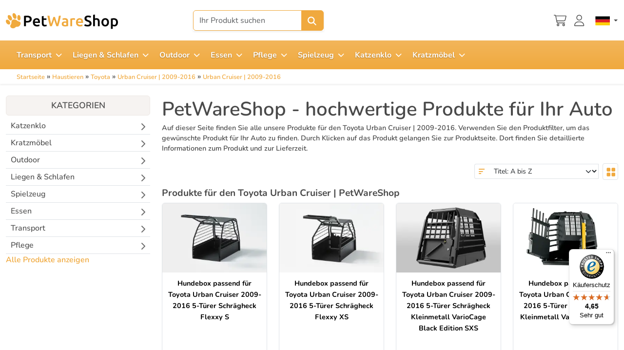

--- FILE ---
content_type: text/html; charset=utf-8
request_url: https://www.petwareshop.com/de/shop/toyota/urban-cruiser-2011.html
body_size: 156165
content:

<!DOCTYPE html>
<html lang="en-gb" dir="ltr"  >
<head>
	<meta charset="utf-8">
	<meta name="title" content="Produkte für den Toyota Urban Cruiser | PetWareShop">
	<meta name="viewport" content="width=device-width, initial-scale=1">
	<meta name="description" content="Autozubehör für den Toyota Urban Cruiser. Auf dieser Seite finden Sie alle Autozubehörteile und andere nützliche Produkte, die wir für Ihren Toyota Urban Cruiser haben. Klicken Sie auf das Produkt für weitere Informationen.">
	<title>Produkte für den Toyota Urban Cruiser | PetWareShop</title>
	<link href="/favicon.ico" rel="icon" type="image/vnd.microsoft.icon">

    <base href="https://www.petwareshop.com/" />
    
<!-- Preload key fonts -->
<link rel="preload"
      href="/templates/pws/fonts/Nunito/Nunito-VariableFont_wght.ttf?m=1764846497"
      as="font" type="font/ttf" crossorigin>
<link rel="preload"
      href="/templates/pws/fonts/Unkempt/Unkempt-Regular.ttf?m=1764846497"
      as="font" type="font/ttf" crossorigin>

<style>
    html {
        overflow-y: scroll;
    }

    /* Nunito – variable font (weights 200–1000) */
    @font-face {
        font-family: "Nunito";
        font-style: normal;
        font-weight: 200 1000; /* full variable range */
        font-display: swap;
        src: url("/templates/pws/fonts/Nunito/Nunito-VariableFont_wght.ttf?m=1764846497") format("truetype");
    }

    /* Unkempt – regular (400) */
    @font-face {
        font-family: "Unkempt";
        font-style: normal;
        font-weight: 400;
        font-display: swap;
        src: url("/templates/pws/fonts/Unkempt/Unkempt-Regular.ttf?m=1764846497") format("truetype");
    }

    /* Global default font */
    body {
        font-family: "Nunito", system-ui, -apple-system, BlinkMacSystemFont, "Segoe UI", sans-serif;
    }

    /* Example: use Unkempt for fun headings or accents */
    .font-unkempt,
    h1,
    .fun-heading {
        font-family: "Unkempt", "Nunito", system-ui, -apple-system, BlinkMacSystemFont, "Segoe UI", sans-serif;
    }
</style>	<link href="/templates/pws/css/pws.min.css?m=1768558920" rel="stylesheet">
	<link href="/templates/pws/css/fontawesome-pro/all.min.css" rel="stylesheet">
	<link href="/components/com_virtuemart/assets/css/jquery.fancybox-1.3.4.css?vmver=03c5fe8e&m=1758295032" rel="stylesheet">
	<link href="https://www.petwareshop.com/plugins/vmcustom/customfieldsforall/assets/css/customsforall_fe.css?m=1580194555" rel="stylesheet">
	<link href="https://www.petwareshop.com/modules/mod_cf_filtering/assets/style.css?m=1761656903" rel="stylesheet">
	<style> li.sg_prices.lofitem1.ice-parent { display: none; }  li.sg_prods.lofitem1.ice-parent { display: none; }  li.sg_all.lofitem1.ice-parent { display: none; }  
		
		
html li.cat_483 > a, li.cat_active > a {
 background-color: #eee !important; 
}
		
html li.cat_483 ul.cat_483, 
html li.cat_active ul.cat_active { 
display: block; 
}

html li.cat_483 > a > i.fa-chevron-down, 
html li.hascat_483 > a > i.fa-chevron-down { 
display: block !important; 
}
html li.cat_483 > a > i.fa-chevron-right, 
html li.hascat_483 > a > i.fa-chevron-right { 
display: none !important; 
}
 
html .lofmenu_virtuemart li.cat_483 ul:before,
html .lofmenu_virtuemart li.cat_active ul:before { 
display: block; 
}

html .lofmenu_virtuemart ul.hascat_483,
html .lofmenu_virtuemart ul.hascat_active {
 display: block !important; 
 position: static !important; 
 border: 0px none !important; 
 box-shadow: none !important; 
 margin-left: 5% !important; 
 width: 95% !important; 
}

html .lofmenu_virtuemart ul.hascat_483 li.has_cat_483 > a,
html .lofmenu_virtuemart ul.hascat_active li.has_cat_active > a {
	background-color:#eee;
	color: #222;
}

html .lofmenu_virtuemart .lofmenu .lofitem1 ul.cat_483, 
html .lofmenu_virtuemart .lofmenu > .cat_483 > a:before,
html .lofmenu_virtuemart .lofmenu .lofitem1 ul.cat_active,
html .lofmenu_virtuemart .lofmenu > .cat_active > a:before
{
  position: static !important; 
}


html .lofmenu_virtuemart .lofmenu ul.cat_483,
html .lofmenu_virtuemart .lofmenu ul.cat_active {
 border: 0px none; 
 box-shadow: none; 
 margin-left: 5%; 
 width: 95%; 

}
		
		
		</style>
	<style>

</style>

	<script src="/media/vendor/jquery/js/jquery.min.js?3.7.1&m=1763492100"></script>
	<script src="/media/legacy/js/jquery-noconflict.min.js?504da4&m=1763492126"></script>
	<script src="/templates/pws/js/bootstrap.bundle.min.js?m=1760448633"></script>
	<script src="/templates/pws/js/m.js?1764076138" defer></script>
	<script type="application/json" class="joomla-script-options new">{"joomla.jtext":{"MOD_CF_FILTERING_INVALID_CHARACTER":"Falsche Eingabe. Bitte numerische Eingabe verwenden","MOD_CF_FILTERING_PRICE_MIN_PRICE_CANNOT_EXCEED_MAX_PRICE":"MOD_CF_FILTERING_PRICE_MIN_PRICE_CANNOT_EXCEED_MAX_PRICE","MOD_CF_FILTERING_MIN_CHARACTERS_LIMIT":"Please enter at least 2 characters","MOD_CF_SHOW_MORE":"Show More","MOD_CF_SHOW_LESS":"Show Less","JSHOWPASSWORD":"Show Password","JHIDEPASSWORD":"Hide Password"},"system.paths":{"root":"","rootFull":"https:\/\/www.petwareshop.com\/","base":"","baseFull":"https:\/\/www.petwareshop.com\/"},"csrf.token":"1c4220583d8c7b6ffaba52f8245ab097","system.keepalive":{"interval":300000,"uri":"\/de\/component\/ajax\/?format=json"}}</script>
	<script src="/media/system/js/core.min.js?a3d8f8&m=1765187548"></script>
	<script src="/media/system/js/keepalive.min.js?08e025&m=1763492130" type="module"></script>
	<script src="/media/system/js/fields/passwordview.min.js?61f142&m=1763492130" defer></script>
	<script src="/components/com_virtuemart/assets/js/vmsite.js?vmver=03c5fe8e&m=1758295032"></script>
	<script src="/components/com_virtuemart/assets/js/fancybox/jquery.fancybox-1.3.4.2.pack.js?vmver=1.3.4.2&m=1758295032"></script>
	<script src="/components/com_virtuemart/assets/js/vmprices.js?vmver=03c5fe8e&m=1758295032"></script>
	<script src="/templates/pws/js/fancybox/jquery.fancybox-1.3.4.pack.js?vmver=03c5fe8e&m=1755004463"></script>
	<script src="https://www.petwareshop.com/components/com_onepage/trackers/js/opcgtm.js?m=1765187783" async defer></script>
	<script src="https://www.petwareshop.com/components/com_onepage/assets/js/opcping.js?opcver=2Z0Z459Z3167Z081225&m=1765187783"></script>
	<script src="https://www.petwareshop.com/modules/mod_virtuemart_category_dropdown/helper.js?m=1727160358"></script>
	<script src="https://www.petwareshop.com/templates/pws/js/general.js?m=1761656903" defer></script>
	<script src="/modules/mod_vm2_search_add/assets/jquery-ajaxsearch.js?v1.0.3&m=1760448633"></script>
	<script src="/templates/pws/js/update_cart.js?vmver=03c5fe8e&m=1765442641"></script>
	<script>//<![CDATA[ 
if (typeof Virtuemart === "undefined"){
	var Virtuemart = {};}
var vmSiteurl = 'https://www.petwareshop.com/' ;
Virtuemart.vmSiteurl = vmSiteurl;
var vmLang = '&lang=de';
Virtuemart.vmLang = vmLang; 
var vmLangTag = 'de';
Virtuemart.vmLangTag = vmLangTag;
var Itemid = "";
Virtuemart.addtocart_popup = "1" ; 
var vmCartError = Virtuemart.vmCartError = "Beim Aktualisieren Ihres Warenkorbes ist ein Fehler aufgetreten.";
var usefancy = true; //]]>
</script>
	<script> var opc_tracking_debug = false; </script>
	<script>			function escapeRegExpIce (str) {
			return str.replace(/[.*+?^${}()|[\]\\]/g, '\\$&')
			}
			 var cartypeurlsuffix = escapeRegExpIce("?"); 
		   var ice_active_cat = 483; </script>
	<script>
        if (typeof customFiltersProp === "undefined") {
            var customFiltersProp = {};
        }
        customFiltersProp[597] = {"base_url":"https:\/\/www.petwareshop.com\/","loadModule":true,"Itemid":4778,"cfjoomla_sef":"1","component_base_url":"https:\/\/www.petwareshop.com\/index.php?option=com_customfilters&view=products&Itemid=4778","async_loading":"0","cf_direction":"ltr","results_trigger":"sel","results_wrapper":"bd_results","mod_type":"filtering","use_ajax_spinner":0,"use_results_ajax_spinner":0,"results_loading_mode":"ajax","category_flt_parent_link":"0","category_flt_onchange_reset":"filters","parent_link":"0","price_597_display_price_slider":"1","price_597_display_price_inputs":"1","currency_decimal_symbol":","};
    </script>
	<script>jQuery(document).ready(function () {customFilters.assignEvents(597);});</script>
	<link rel="alternate" hreflang="nl-NL" type="text/html" href="https://www.petwareshop.com/nl/shop/toyota/urban-cruiser-2011.html"  />
	<link rel="canonical" href="https://www.petwareshop.com/de/shop/toyota/urban-cruiser-2011.html"  />
	<link rel="alternate" hreflang="de-DE" type="text/html" href="https://www.petwareshop.com/de/shop/toyota/urban-cruiser-2011.html"  />
	<link rel="alternate" hreflang="fr-FR" type="text/html" href="https://www.petwareshop.com/fr/shop/toyota/urban-cruiser-2009-2016.html"  />
	<link rel="alternate" hreflang="x-default" type="text/html" href="https://www.petwareshop.com/shop/toyota/urban-cruiser.html"  />
	<link rel="alternate" hreflang="en-GB" type="text/html" href="https://www.petwareshop.com/shop/toyota/urban-cruiser.html"  />


	
 <!-- Begin eTrusted bootstrap tag -->
 <script src="https://integrations.etrusted.com/applications/widget.js/v2" defer async></script>
<!-- End eTrusted bootstrap tag -->
<script>
		
		function loadFB() {
			const script = document.createElement('script');
			script.src = "https:\/\/connect.facebook.net\/en_US\/fbevents.js"; 
			script.async = true; 
			script.defer = true; 
			document.body.appendChild(script);
			
			if ((typeof console !== 'undefined') && (typeof console.log === 'function')) {
				console.log('FB script loaded');
			}
		}
		
  !function(f,b,e,v,n,t,s)
  {if(f.fbq)return;n=f.fbq=function(){n.callMethod?
  n.callMethod.apply(n,arguments):n.queue.push(arguments)};
  if(!f._fbq)f._fbq=n;n.push=n;n.loaded=!0;n.version='2.0';
  n.queue=[];t=b.createElement(e);t.async=!0;
  t.src=v;
  
    s=b.getElementsByTagName(e)[0];
  s.parentNode.insertBefore(t,s)
    
  }(window, document,'script','https://connect.facebook.net/en_US/fbevents.js');
    if (fbq !== 'undefined') {
	fbq('init', '547017451767222', {"country":"US"});
	fbq('track', 'PageView', {}, {eventID: "first_ckcjbusdf936sk0f73siq240p1_69714b694ef105.35827322"});
  }
</script><script> if ((typeof console != 'undefined')  && (typeof console.log != 'undefined')  &&  (console.log != null))
	{
		console.log('OPC Tracking: Facebook Pixel tracking Loaded'); 
	}
	</script>
<script >

  

  if (typeof window.dataLayer == 'undefined')
  {
	  window.dataLayer = [];
  }
 
  
  function gtagGtm(){
	  console.log('GTM Datalayer', arguments);
	  window.dataLayer.push(arguments);
  }
  if (typeof gtag === 'undefined') {
	function gtag() {
		console.log('GTM Datalayer - gtag', arguments);
		window.dataLayer.push(arguments);
	}
  }
  

  if (typeof window['onBeforeGtmInit'] === 'function') {
	  window['onBeforeGtmInit'](); 
  }
  
  if (typeof window.dataLayer == 'undefined')
window.dataLayer = [];

  var universalga = 2;
  var opc_ga3 = true;
  var opc_ga4 = false;
  var gtm_pid_selector = 'pf2'; 
  	  var gtm_pid_prefix = '';
	  var gtm_pid_suffix = '';
	   var gtm_run_at_cartchange_event = 1;  var gtm_add_to_cart_event = "add_to_cart";
  
  
   var gtmGlobalCurrency = "EUR";
    
  
  document.addEventListener('onConsentChanged', (e) => {
				if ((typeof console !== 'undefined') && (typeof console.log === 'function')) {
				 console.log('onConsentChanged',e ); 
				}
				if (typeof e.detail.accepted.length !== 'undefined')
				{
					var obj = {}; 
				for (var i=0; i<e.detail.accepted.length; i++) {
					obj[e.detail.accepted[i]] = 'granted'; 
				}
				for (var i=0; i<e.detail.managed.length; i++) {
					 
					if (typeof obj[e.detail.managed[i]] === 'undefined') {
						obj[e.detail.managed[i]] = 'denied'; 
					}
				}
				gtag('consent', 'update', obj); 
				if ((typeof console !== 'undefined') && (typeof console.log === 'function')) {
					console.log('GTM Consent Updated', obj, e.detail); 
				}
				}
			}); 

</script>	

<script async 
data-desktop-y-offset="0"
data-mobile-y-offset="0"
data-desktop-disable-reviews="false"
data-desktop-enable-custom="false"
data-desktop-position="right"
data-desktop-custom-width="156"
data-desktop-enable-fadeout="false"
data-disable-mobile="false"
data-disable-trustbadge="false"
data-mobile-custom-width="156"
data-mobile-disable-reviews="false"
data-mobile-enable-custom="false"
data-mobile-position="right"
data-mobile-enable-topbar="false"
data-mobile-enable-fadeout="true"
data-color-scheme="light"
charset="UTF-8" 
src="//widgets.trustedshops.com/js/XED577D6C9A04D5B82B5720E061E7E580.js"> 
</script>
<script>
if (typeof dataLayer == 'undefined')
dataLayer = [];

if (typeof dataLayer != 'undefined')
	
	 dataLayerImprCat = {}; 
	 dataLayerImprCat.event = 'categoryView'; 
     dataLayerImprCat.ecommerce = {};         
	 dataLayerImprCat.ecommerce.currencyCode =  'EUR'
      
	
	dataLayerImprCat.ecommerce.impressions = [
    {
        "id": "TOY1URFY-S",
        "name": "Hundebox passend f\u00fcr Toyota Urban Cruiser 2009-2016 5-T\u00fcrer Schr\u00e4gheck Flexxy S",
        "brand": "Dog crates Flexxy",
        "category": "Auto-Hundeboxen",
        "variant": "TOY1URFY-S",
        "list_name": "Product Impression",
        "list_position": 1,
        "google_business_vertical": "retail",
        "price": 459,
        "quantity": 1
    },
    {
        "id": "TOY1URFY-XS",
        "name": "Hundebox passend f\u00fcr Toyota Urban Cruiser 2009-2016 5-T\u00fcrer Schr\u00e4gheck Flexxy XS",
        "brand": "Dog crates Flexxy",
        "category": "Auto-Hundeboxen",
        "variant": "TOY1URFY-XS",
        "list_name": "Product Impression",
        "list_position": 2,
        "google_business_vertical": "retail",
        "price": 429,
        "quantity": 1
    },
    {
        "id": "TOY1URVC-SXSB",
        "name": "Hundebox passend f\u00fcr Toyota Urban Cruiser 2009-2016 5-T\u00fcrer Schr\u00e4gheck Kleinmetall VarioCage Black Edition SXS",
        "brand": "Dog crates Kleinmetall Variocage",
        "category": "Auto-Hundeboxen",
        "variant": "TOY1URVC-SXSB",
        "list_name": "Product Impression",
        "list_position": 3,
        "google_business_vertical": "retail",
        "price": 529,
        "quantity": 1
    },
    {
        "id": "TOY1URVC-SXS",
        "name": "Hundebox passend f\u00fcr Toyota Urban Cruiser 2009-2016 5-T\u00fcrer Schr\u00e4gheck Kleinmetall VarioCage SXS",
        "brand": "Dog crates Kleinmetall Variocage",
        "category": "Auto-Hundeboxen",
        "variant": "TOY1URVC-SXS",
        "list_name": "Product Impression",
        "list_position": 4,
        "google_business_vertical": "retail",
        "price": 479,
        "quantity": 1
    },
    {
        "id": "TOY2URSD",
        "name": "Hundegitter passend f\u00fcr Toyota Urban Cruiser 2009-2016 5-T\u00fcrer Schr\u00e4gheck Saunders W-Tube T95",
        "brand": "Dog guards Saunders",
        "category": "Hundegitter & Trenngitter",
        "variant": "TOY2URSD",
        "list_name": "Product Impression",
        "list_position": 5,
        "google_business_vertical": "retail",
        "price": 89,
        "quantity": 1
    },
    {
        "id": "TOY1URSD",
        "name": "Hundegitter passend f\u00fcr Toyota Urban Cruiser 2009-2016 5-T\u00fcrer Schr\u00e4gheck Saunders W-Wire W95",
        "brand": "Dog guards Saunders",
        "category": "Hundegitter & Trenngitter",
        "variant": "TOY1URSD",
        "list_name": "Product Impression",
        "list_position": 6,
        "google_business_vertical": "retail",
        "price": 116,
        "quantity": 1
    }
]; 
	


dataLayer.push({ ecommerce: null });
dataLayer.push(dataLayerImprCat); 

console.log('Datalayer Category'); 
console.log(dataLayer); 
dataLayer.push({
		event: 'viewCategory',
		content_name: "<h2>Produkte f\u00fcr den Toyota Urban Cruiser | PetWareShop<\/h2>",
		content_ids: ["TOY1URFY-S","TOY1URFY-XS","TOY1URVC-SXSB","TOY1URVC-SXS","TOY2URSD","TOY1URSD"],
		content_category: "<h2>Produkte f\u00fcr den Toyota Urban Cruiser | PetWareShop<\/h2>",
		value: 2101	});

</script><script>
//<![CDATA[

if (typeof dataLayer == 'undefined')
dataLayer = [];


if (typeof dataLayerImpr == 'undefined') {
	 dataLayerImpr = {}; 
	 
     dataLayerImpr.ecommerce = {};         
	 dataLayerImpr.ecommerce.currencyCode =  "EUR";
	 dataLayerImpr.ecommerce.impressions = [
    {
        "id": "TOY1URFY-S",
        "name": "Hundebox passend f\u00fcr Toyota Urban Cruiser 2009-2016 5-T\u00fcrer Schr\u00e4gheck Flexxy S",
        "brand": "Dog crates Flexxy",
        "category": "Auto-Hundeboxen",
        "variant": "TOY1URFY-S",
        "list_name": "Impressions",
        "list_position": 1,
        "google_business_vertical": "retail",
        "price": 459,
        "quantity": 1
    },
    {
        "id": "TOY1URFY-XS",
        "name": "Hundebox passend f\u00fcr Toyota Urban Cruiser 2009-2016 5-T\u00fcrer Schr\u00e4gheck Flexxy XS",
        "brand": "Dog crates Flexxy",
        "category": "Auto-Hundeboxen",
        "variant": "TOY1URFY-XS",
        "list_name": "Impressions",
        "list_position": 2,
        "google_business_vertical": "retail",
        "price": 429,
        "quantity": 1
    },
    {
        "id": "TOY1URVC-SXSB",
        "name": "Hundebox passend f\u00fcr Toyota Urban Cruiser 2009-2016 5-T\u00fcrer Schr\u00e4gheck Kleinmetall VarioCage Black Edition SXS",
        "brand": "Dog crates Kleinmetall Variocage",
        "category": "Auto-Hundeboxen",
        "variant": "TOY1URVC-SXSB",
        "list_name": "Impressions",
        "list_position": 3,
        "google_business_vertical": "retail",
        "price": 529,
        "quantity": 1
    },
    {
        "id": "TOY1URVC-SXS",
        "name": "Hundebox passend f\u00fcr Toyota Urban Cruiser 2009-2016 5-T\u00fcrer Schr\u00e4gheck Kleinmetall VarioCage SXS",
        "brand": "Dog crates Kleinmetall Variocage",
        "category": "Auto-Hundeboxen",
        "variant": "TOY1URVC-SXS",
        "list_name": "Impressions",
        "list_position": 4,
        "google_business_vertical": "retail",
        "price": 479,
        "quantity": 1
    },
    {
        "id": "TOY2URSD",
        "name": "Hundegitter passend f\u00fcr Toyota Urban Cruiser 2009-2016 5-T\u00fcrer Schr\u00e4gheck Saunders W-Tube T95",
        "brand": "Dog guards Saunders",
        "category": "Hundegitter & Trenngitter",
        "variant": "TOY2URSD",
        "list_name": "Impressions",
        "list_position": 5,
        "google_business_vertical": "retail",
        "price": 89,
        "quantity": 1
    },
    {
        "id": "TOY1URSD",
        "name": "Hundegitter passend f\u00fcr Toyota Urban Cruiser 2009-2016 5-T\u00fcrer Schr\u00e4gheck Saunders W-Wire W95",
        "brand": "Dog guards Saunders",
        "category": "Hundegitter & Trenngitter",
        "variant": "TOY1URSD",
        "list_name": "Impressions",
        "list_position": 6,
        "google_business_vertical": "retail",
        "price": 116,
        "quantity": 1
    }
]; 
}
  





		
//]]>	
</script>

<script>
/* <![CDATA[ */
if (typeof dataLayer == 'undefined')
	dataLayer = []; 


if (typeof dataLayerImpr !== 'undefined')
{
dataLayer.push({ ecommerce: null }); 
dataLayer.push(dataLayerImpr); 
}



var gtmEcommPageType = "category";
var gtmPageType = "category";

if (typeof window.google_tag_params === 'undefined') {
var google_tag_params = {
      'ecomm_prodid': "",
      'ecomm_pagetype': "category",
      'ecomm_totalvalue': 0,
	  'dynx_itemid': "", 
	  'dynx_itemid2': "", 
	  'dynx_pagetype': "category",
	  'dynx_totalvalue': 0
    };
}


	if (typeof window.google_tag_params !== 'undefined') {
	
	dataLayer.push({
    'event': 'fireRemarketingTag',
    'google_tag_params': window.google_tag_params
   });
   
	}



dataLayer.push({
   'pageType': 'Category'
});
dataLayer.push({
   'ecomm_pagetype': 'category'
});

dataLayer.push({
   'language': "de",
   'locale': "de-DE"});


/* ]]> */
</script> 
 </head>

<body class="site com_virtuemart view-category no-layout no-task itemid-3347  "><script>
		if ((typeof console != 'undefined')  && (typeof console.log != 'undefined')  &&  (console.log != null)) 
							{
								console.log('OPC Tracking: Facebook Conversion Api', {"data":[{"event_name":"PageView","event_time":1769032553,"event_source_url":"https:\/\/www.petwareshop.com\/de\/shop\/toyota\/urban-cruiser-2011.html","event_id":"first_ckcjbusdf936sk0f73siq240p1_69714b694ef105.35827322","user_data":{"country":["79adb2a2fce5c6ba215fe5f27f532d4e7edbac4b6a5e09e1ef3a08084a904621"],"client_ip_address":"3.16.46.8","client_user_agent":"Mozilla\/5.0 (Macintosh; Intel Mac OS X 10_15_7) AppleWebKit\/537.36 (KHTML, like Gecko) Chrome\/131.0.0.0 Safari\/537.36; ClaudeBot\/1.0; +claudebot@anthropic.com)"},"custom_data":{"value":0,"currency":"eur","contents":[]},"action_source":"website","app_data":null,"original_event_data":null,"attribution_data":null}]}); 
							}

	</script><script> var gtmGlobalCurrency = "EUR";
  </script>


<header class="bg-white shadow-sm sticky-top mb-4 d-none d-lg-block">

        <div class="desktopwrapper d-none d-lg-block ">
            <div class="container-xxl py-1">
                <div class="row">
                    <!-- Logo -->
                                        <div class="col-2 col-lg pt-1 d-flex align-items-center"><a href="/" aria-label="PetWareShop"><img class="img-fluid logo" width="230px" height="60px" alt="PetWareShop" src="/images/logo.svg" /></a></div>

                    <div class="col-8 col-lg-6 text-center d-flex justify-content-center align-items-center">

                    


<form action="" class="formvmproductSearch" method="get">
<div class="ajax-search-container">
    <div class="input-group w-100 shadow-sm">

        <input type="text"
               name="keyword"
               data-search="products"
               class="productSearch form-control py-2 border-primary"
               data-minwidth="1200"
               value=""
               placeholder="Ihr Produkt suchen"
               autocomplete="off">

        <button type="submit"
                id="q_1013_button"
                class="btn btn-primary"
                title="search">
          
              <svg
  class="text-white"
  xmlns="http://www.w3.org/2000/svg"
  viewBox="0 0 576 512"
  fill="currentColor"
  aria-hidden="true"
  focusable="false"
  width="20px"
  height="20px"
>
<path d="M416 208c0 45.9-14.9 88.3-40 122.7L502.6 457.4c12.5 12.5 12.5 32.8 0 45.3s-32.8 12.5-45.3 0L330.7 376c-34.4 25.2-76.8 40-122.7 40C93.1 416 0 322.9 0 208S93.1 0 208 0S416 93.1 416 208zM208 352a144 144 0 1 0 0-288 144 144 0 1 0 0 288z"/>
</svg>



        </button>

    </div>
</div>
</form>

<script>
    var modVmSearchAdd = {"ulCls":"hasImage row row-cols-2 row-cols-sm-8 g-4","link":"\/index.php?option=com_ajax&module=vm2_search_add&format=raw","alertTxt":"Sie k\u00f6nnen dieses Produkt nur in Vielfachen von --- St\u00fcck kaufen!","moreTxt":"See more results"}</script>




                    <div class="d-none d-md-block">
                         <div class="etrusted-wrapper d-flex align-items-center">
                       <etrusted-widget data-etrusted-widget-id="wdg-65aaff38-12ce-401b-997b-a53ff91bf931"></etrusted-widget>                       </div>
                    </div>

                    </div>
                     <div class="col-2 col-lg d-flex justify-content-end align-items-center safeoffering d-none">
<div class=""><svg class=" text-anthracite mb-1" xmlns="http://www.w3.org/2000/svg" viewBox="0 0 576 512" fill="currentColor" aria-hidden="true" focusable="false" width="22px" height="22px"><path d="M144 128l0 64 160 0 0-64c0-44.2-35.8-80-80-80s-80 35.8-80 80zM96 192l0-64C96 57.3 153.3 0 224 0s128 57.3 128 128l0 64 32 0c35.3 0 64 28.7 64 64l0 192c0 35.3-28.7 64-64 64L64 512c-35.3 0-64-28.7-64-64L0 256c0-35.3 28.7-64 64-64l32 0zM48 256l0 192c0 8.8 7.2 16 16 16l320 0c8.8 0 16-7.2 16-16l0-192c0-8.8-7.2-16-16-16L64 240c-8.8 0-16 7.2-16 16z"></path></svg>
Sichere Bestellung </div>
                     </div>
                    <div class="col-2 col-lg d-flex justify-content-end align-items-center header-icons">
                    <div>

                    						<div class="cl-handler cart p me-3">
							<a class="cartpanel cart-button open-cart-panel-button" aria-label="Warenkorb" data-totalproduct="0" href="/de/warenkorb.html" data-logged="0" >
				

        <div class="position-relative d-inline-block">
 
<svg
  class="inline-svg-icon fs-3 text-anthracite"
  xmlns="http://www.w3.org/2000/svg"
  viewBox="0 0 576 512"
  fill="currentColor"
  aria-hidden="true"
  focusable="false"
>
  <path d="M16 0C7.2 0 0 7.2 0 16s7.2 16 16 16l37.9 0c7.6 0 14.2 5.3 15.7 12.8l58.9 288c6.1 29.8 32.3 51.2 62.7 51.2L496 384c8.8 0 16-7.2 16-16s-7.2-16-16-16l-304.8 0c-15.2 0-28.3-10.7-31.4-25.6L152 288l314.6 0c29.4 0 55-20 62.1-48.5L570.6 71.8c5-20.2-10.2-39.8-31-39.8L99.1 32C92.5 13 74.4 0 53.9 0L16 0zm90.1 64l433.4 0L497.6 231.8C494 246 481.2 256 466.5 256l-321.1 0L106.1 64zM168 456a24 24 0 1 1 48 0 24 24 0 1 1 -48 0zm80 0a56 56 0 1 0 -112 0 56 56 0 1 0 112 0zm200-24a24 24 0 1 1 0 48 24 24 0 1 1 0-48zm0 80a56 56 0 1 0 0-112 56 56 0 1 0 0 112z"/>
</svg>


    <span class="position-absolute top-0 start-75 translate-middle badge rounded-pill bg-danger"></span>
</div>



		
		</a>
		
						</div>
			
                </div>


                        <div class="userlogin-wrap me-3">
    <a class="userlogin" title="Anmelden"
   href="#" data-bs-toggle="modal" data-bs-target="#LoginForm">
   <svg
  class="inline-svg-icon fs-3 text-anthracite"
  xmlns="http://www.w3.org/2000/svg"
  viewBox="0 0 576 512"
  fill="currentColor"
  aria-hidden="true"
  focusable="false"
>
 <path d="M320 128a96 96 0 1 0 -192 0 96 96 0 1 0 192 0zM96 128a128 128 0 1 1 256 0A128 128 0 1 1 96 128zM32 480l384 0c-1.2-79.7-66.2-144-146.3-144l-91.4 0c-80 0-145 64.3-146.3 144zM0 482.3C0 383.8 79.8 304 178.3 304l91.4 0C368.2 304 448 383.8 448 482.3c0 16.4-13.3 29.7-29.7 29.7L29.7 512C13.3 512 0 498.7 0 482.3z"/>
</svg>

</a>
    </div>




                    <div class="">

										<div class="quick-menu langs">
							
<div class="mod-languages d-flex">
    
    
            <div class="mod-languages__select btn-group h-100">
                                                                            <button id="language_btn_206"
                        type="button"
                        class="langbtn btn btn-link btn-sm dropdown-toggle p-0 m-0 text-decoration-none"
                        data-bs-toggle="dropdown"
                        data-bs-auto-close="true"
                        aria-haspopup="listbox"
                        aria-labelledby="language_picker_des_206"
                        aria-expanded="false">
                        <img src="https://www.petwareshop.com/media/mod_languages/images/de.png"
                             alt="Deutsch"
                             width="30"
                             class="">
                    </button>
                                                                                    
            <ul class="dropdown-menu dropdown-menu-end  p-3 shadow-sm" aria-labelledby="language_picker_des_206" data-bs-display="static">
                                                            <li>
                            <a class="dropdown-item rounded p-2 fs-6" href="https://www.petwareshop.com/nl/shop/toyota/urban-cruiser-2011.html" hreflang="nl">
                                <img src="https://www.petwareshop.com/media/mod_languages/images/nl.png"
                                     alt="Nederlands"
                                     width="30"
                                     class=" shadow-sm me-2">
                                     Nederlands                            </a>
                        </li>
                                                                                <li class="lang-active">
                            <a class="dropdown-item active rounded p-2 fs-6" href="#">
                                <img src="https://www.petwareshop.com/media/mod_languages/images/de.png"
                                     alt="Deutsch"
                                     width="30"
                                     class=" shadow-sm me-2">
                                     Deutsch                            </a>
                        </li>
                                                                                <li>
                            <a class="dropdown-item rounded p-2 fs-6" href="https://www.petwareshop.com/fr/shop/toyota/urban-cruiser-2009-2016.html" hreflang="fr">
                                <img src="https://www.petwareshop.com/media/mod_languages/images/fr.png"
                                     alt="Français"
                                     width="30"
                                     class=" shadow-sm me-2">
                                     Français                            </a>
                        </li>
                                                                                <li>
                            <a class="dropdown-item rounded p-2 fs-6" href="https://www.petwareshop.com/shop/toyota/urban-cruiser.html" hreflang="en">
                                <img src="https://www.petwareshop.com/media/mod_languages/images/en.png"
                                     alt="English"
                                     width="30"
                                     class=" shadow-sm me-2">
                                     English                            </a>
                        </li>
                                                </ul>
        </div>
    
    </div>
						</div>
				                    </div>

                                </div>

                </div>
            </div>
            <div class="container-fluid">

            


<div class="row bg-primary bg-gradient maindesktopnav py-2">
                <div class="col">
                <div class="container-xxl">

<nav class="navbar navbar-expand-sm p-0 ">
    <div class="container-fluid p-0">
        <button class="navbar-toggler" type="button" data-bs-toggle="collapse" data-bs-target="#navbarNav" aria-controls="navbarNav" aria-expanded="false" aria-label="Toggle navigation">
            <span class="navbar-toggler-icon"></span>
        </button>
        <div class="collapse navbar-collapse d-none d-sm-flex justify-content-start" id="navbarNav">
            <ul class="navbar-nav">

            

                                    
                                        <li class="nav-item dropdown" id="transport">
                        <a href="https://www.petwareshop.com/de/transport/toyota/urban-cruiser-2011.html" class="h-100 nav-link dropdown-toggle" data-bs-toggle="dropdown" aria-expanded="false">
                            <span>Transport                         
                          <svg
  class="fs-3 text-white ms-1 mb-1"
  xmlns="http://www.w3.org/2000/svg"
  viewBox="0 0 576 512"
  fill="currentColor"
  aria-hidden="true"
  focusable="false"
    width="15px"
  height="15px"
  style="text-shadow: 0 1px 2px rgba(0, 0, 0, .3);"
>
<path d="M233.4 406.6c12.5 12.5 32.8 12.5 45.3 0l192-192c12.5-12.5 12.5-32.8 0-45.3s-32.8-12.5-45.3 0L256 338.7 86.6 169.4c-12.5-12.5-32.8-12.5-45.3 0s-12.5 32.8 0 45.3l192 192z"/>
</svg>


                                </span>
                        </a>

                                                    


                            <div class="dropdown-menu p-3">
                                <div class="row row-cols-2">
                                                                            <div class="col">
                                            <ul class="nav-child submenu ">
                                    
                                    

                                        <li class="nav-item">
                                            <a href="https://www.petwareshop.com/de/transport/auto-hundeboxen/toyota/urban-cruiser-2011.html" class="nav-link"> Auto-Hundeboxen </a>

                                                                                    </li>
                                                                            

                                        <li class="nav-item">
                                            <a href="https://www.petwareshop.com/de/transport/auto-hundedecken/toyota/urban-cruiser-2011.html" class="nav-link"> Auto-Hundedecken </a>

                                                                                    </li>
                                                                            

                                        <li class="nav-item">
                                            <a href="https://www.petwareshop.com/de/transport/fahrradanhaenger-buggys/toyota/urban-cruiser-2011.html" class="nav-link"> Fahrradanhänger &amp; Buggys </a>

                                                                                            <ul class="nested-submenu">
                                                                                                            <li class="nav-item">
                                                            <a href="https://www.petwareshop.com/de/transport/fahrradanhaenger-buggys/hundefahrradanhaenger/toyota/urban-cruiser-2011.html" class="nav-link"> Hundefahrradanhänger </a>
                                                        </li>
                                                                                                            <li class="nav-item">
                                                            <a href="https://www.petwareshop.com/de/transport/fahrradanhaenger-buggys/hundebuggys/toyota/urban-cruiser-2011.html" class="nav-link"> Hundebuggys </a>
                                                        </li>
                                                                                                            <li class="nav-item">
                                                            <a href="https://www.petwareshop.com/de/transport/fahrradanhaenger-buggys/fahrradanhaenger-buggy-zubehoer/toyota/urban-cruiser-2011.html" class="nav-link"> Fahrradanhänger &amp; Buggy Zubehör </a>
                                                        </li>
                                                                                                    </ul>
                                                                                    </li>
                                                                            

                                        <li class="nav-item">
                                            <a href="/de/transport/hundefahrradkorbe/toyota/urban-cruiser-2011.html" class="nav-link"> Hundefahrradkörbe </a>

                                                                                            <ul class="nested-submenu">
                                                                                                            <li class="nav-item">
                                                            <a href="/de/transport/hundefahrradkorbe/hundefahrradkoerbe-zubehoer/toyota/urban-cruiser-2011.html" class="nav-link"> Hundefahrradkorb Zubehör </a>
                                                        </li>
                                                                                                    </ul>
                                                                                    </li>
                                                                            

                                        <li class="nav-item">
                                            <a href="https://www.petwareshop.com/de/transport/hundegitter-trenngitter/toyota/urban-cruiser-2011.html" class="nav-link"> Hundegitter &amp; Trenngitter </a>

                                                                                    </li>
                                                                                    </ul>
                                        </div>
                                        <div class="col">
                                            <ul class="nav-child submenu ">
                                                                            

                                        <li class="nav-item">
                                            <a href="https://www.petwareshop.com/de/transport/kofferraumschutz/toyota/urban-cruiser-2011.html" class="nav-link"> Kofferraumschutz </a>

                                                                                    </li>
                                                                            

                                        <li class="nav-item">
                                            <a href="https://www.petwareshop.com/de/transport/kofferraumwannen/toyota/urban-cruiser-2011.html" class="nav-link"> Kofferraumwannen </a>

                                                                                    </li>
                                                                            

                                        <li class="nav-item">
                                            <a href="https://www.petwareshop.com/de/transport/ladekantenschutzmatte/toyota/urban-cruiser-2011.html" class="nav-link"> Ladekantenschutzmatte </a>

                                                                                    </li>
                                                                            

                                        <li class="nav-item">
                                            <a href="https://www.petwareshop.com/de/transport/transportboxen/toyota/urban-cruiser-2011.html" class="nav-link"> Transportboxen </a>

                                                                                    </li>
                                                                            

                                        <li class="nav-item">
                                            <a href="https://www.petwareshop.com/de/transport/transportieren-sonstiges/toyota/urban-cruiser-2011.html" class="nav-link"> Transportieren Sonstiges </a>

                                                                                    </li>
                                                                            
                                                                                </ul>
                                        </div>
                                                                    </div>
                            </div>
                                            </li>
                                    
                                        <li class="nav-item dropdown" id="liegen-schlafen">
                        <a href="https://www.petwareshop.com/de/liegen-schlafen/toyota/urban-cruiser-2011.html" class="h-100 nav-link dropdown-toggle" data-bs-toggle="dropdown" aria-expanded="false">
                            <span>Liegen &amp; Schlafen                         
                          <svg
  class="fs-3 text-white ms-1 mb-1"
  xmlns="http://www.w3.org/2000/svg"
  viewBox="0 0 576 512"
  fill="currentColor"
  aria-hidden="true"
  focusable="false"
    width="15px"
  height="15px"
  style="text-shadow: 0 1px 2px rgba(0, 0, 0, .3);"
>
<path d="M233.4 406.6c12.5 12.5 32.8 12.5 45.3 0l192-192c12.5-12.5 12.5-32.8 0-45.3s-32.8-12.5-45.3 0L256 338.7 86.6 169.4c-12.5-12.5-32.8-12.5-45.3 0s-12.5 32.8 0 45.3l192 192z"/>
</svg>


                                </span>
                        </a>

                                                    


                            <div class="dropdown-menu p-3">
                                <div class="row row-cols-2">
                                                                            <div class="col">
                                            <ul class="nav-child submenu ">
                                    
                                    

                                        <li class="nav-item">
                                            <a href="https://www.petwareshop.com/de/liegen-schlafen/hundeboxen-transportboxen/toyota/urban-cruiser-2011.html" class="nav-link"> Hundeboxen </a>

                                                                                    </li>
                                                                            

                                        <li class="nav-item">
                                            <a href="/de/liegen-schlafen/hundehuetten/toyota/urban-cruiser-2011.html" class="nav-link"> Hundehütten </a>

                                                                                    </li>
                                                                                    </ul>
                                        </div>
                                        <div class="col">
                                            <ul class="nav-child submenu ">
                                                                            

                                        <li class="nav-item">
                                            <a href="https://www.petwareshop.com/de/liegen-schlafen/betten-kissen-matten/toyota/urban-cruiser-2011.html" class="nav-link"> Betten, Kissen &amp; Matten </a>

                                                                                            <ul class="nested-submenu">
                                                                                                            <li class="nav-item">
                                                            <a href="https://www.petwareshop.com/de/liegen-schlafen/betten-kissen-matten/hundebetten/toyota/urban-cruiser-2011.html" class="nav-link"> Hundebetten </a>
                                                        </li>
                                                                                                            <li class="nav-item">
                                                            <a href="https://www.petwareshop.com/de/liegen-schlafen/betten-kissen-matten/hundekissen/toyota/urban-cruiser-2011.html" class="nav-link"> Hundekissen </a>
                                                        </li>
                                                                                                            <li class="nav-item">
                                                            <a href="https://www.petwareshop.com/de/liegen-schlafen/betten-kissen-matten/hundematten/toyota/urban-cruiser-2011.html" class="nav-link"> Hundematten </a>
                                                        </li>
                                                                                                    </ul>
                                                                                    </li>
                                                                            

                                        <li class="nav-item">
                                            <a href="/de/liegen-schlafen/liegen-schlafen-sonstiges/toyota/urban-cruiser-2011.html" class="nav-link"> Liegen &amp; Schlafen Sonstiges </a>

                                                                                    </li>
                                                                            
                                                                                </ul>
                                        </div>
                                                                    </div>
                            </div>
                                            </li>
                                    
                                        <li class="nav-item dropdown" id="outdoor">
                        <a href="https://www.petwareshop.com/de/outdoor/toyota/urban-cruiser-2011.html" class="h-100 nav-link dropdown-toggle" data-bs-toggle="dropdown" aria-expanded="false">
                            <span>Outdoor                         
                          <svg
  class="fs-3 text-white ms-1 mb-1"
  xmlns="http://www.w3.org/2000/svg"
  viewBox="0 0 576 512"
  fill="currentColor"
  aria-hidden="true"
  focusable="false"
    width="15px"
  height="15px"
  style="text-shadow: 0 1px 2px rgba(0, 0, 0, .3);"
>
<path d="M233.4 406.6c12.5 12.5 32.8 12.5 45.3 0l192-192c12.5-12.5 12.5-32.8 0-45.3s-32.8-12.5-45.3 0L256 338.7 86.6 169.4c-12.5-12.5-32.8-12.5-45.3 0s-12.5 32.8 0 45.3l192 192z"/>
</svg>


                                </span>
                        </a>

                                                    


                            <div class="dropdown-menu p-3">
                                <div class="row row-cols-2">
                                                                            <div class="col">
                                            <ul class="nav-child submenu ">
                                    
                                    

                                        <li class="nav-item">
                                            <a href="https://www.petwareshop.com/de/outdoor/geschirre/toyota/urban-cruiser-2011.html" class="nav-link"> Geschirre </a>

                                                                                    </li>
                                                                            

                                        <li class="nav-item">
                                            <a href="https://www.petwareshop.com/de/outdoor/halsbaender/toyota/urban-cruiser-2011.html" class="nav-link"> Halsbänder </a>

                                                                                    </li>
                                                                            

                                        <li class="nav-item">
                                            <a href="https://www.petwareshop.com/de/outdoor/leinen/toyota/urban-cruiser-2011.html" class="nav-link"> Leinen </a>

                                                                                    </li>
                                                                                    </ul>
                                        </div>
                                        <div class="col">
                                            <ul class="nav-child submenu ">
                                                                            

                                        <li class="nav-item">
                                            <a href="/de/outdoor/hunderucksaecke/toyota/urban-cruiser-2011.html" class="nav-link"> Hunderucksäcke </a>

                                                                                    </li>
                                                                            

                                        <li class="nav-item">
                                            <a href="/de/outdoor/hundeschwimmwesten/toyota/urban-cruiser-2011.html" class="nav-link"> Hundeschwimmwesten </a>

                                                                                    </li>
                                                                            

                                        <li class="nav-item">
                                            <a href="https://www.petwareshop.com/de/outdoor/verfolgungssyteme/toyota/urban-cruiser-2011.html" class="nav-link"> Verfolgungssyteme </a>

                                                                                    </li>
                                                                            
                                                                                </ul>
                                        </div>
                                                                    </div>
                            </div>
                                            </li>
                                    
                                        <li class="nav-item dropdown" id="essen">
                        <a href="https://www.petwareshop.com/de/essen/toyota/urban-cruiser-2011.html" class="h-100 nav-link dropdown-toggle" data-bs-toggle="dropdown" aria-expanded="false">
                            <span>Essen                         
                          <svg
  class="fs-3 text-white ms-1 mb-1"
  xmlns="http://www.w3.org/2000/svg"
  viewBox="0 0 576 512"
  fill="currentColor"
  aria-hidden="true"
  focusable="false"
    width="15px"
  height="15px"
  style="text-shadow: 0 1px 2px rgba(0, 0, 0, .3);"
>
<path d="M233.4 406.6c12.5 12.5 32.8 12.5 45.3 0l192-192c12.5-12.5 12.5-32.8 0-45.3s-32.8-12.5-45.3 0L256 338.7 86.6 169.4c-12.5-12.5-32.8-12.5-45.3 0s-12.5 32.8 0 45.3l192 192z"/>
</svg>


                                </span>
                        </a>

                                                    


                            <div class="dropdown-menu p-3">
                                <div class="row row-cols-2">
                                                                            <div class="col">
                                            <ul class="nav-child submenu ">
                                    
                                    

                                        <li class="nav-item">
                                            <a href="https://www.petwareshop.com/de/essen/futterzusaetze/toyota/urban-cruiser-2011.html" class="nav-link"> Futterzusätze </a>

                                                                                    </li>
                                                                                    </ul>
                                        </div>
                                        <div class="col">
                                            <ul class="nav-child submenu ">
                                                                            

                                        <li class="nav-item">
                                            <a href="https://www.petwareshop.com/de/essen/futter-trinknaepfe/toyota/urban-cruiser-2011.html" class="nav-link"> Futter- &amp; Trinknäpfe </a>

                                                                                    </li>
                                                                            
                                                                                </ul>
                                        </div>
                                                                    </div>
                            </div>
                                            </li>
                                    
                                        <li class="nav-item dropdown" id="pflege">
                        <a href="https://www.petwareshop.com/de/pflege/toyota/urban-cruiser-2011.html" class="h-100 nav-link dropdown-toggle" data-bs-toggle="dropdown" aria-expanded="false">
                            <span>Pflege                         
                          <svg
  class="fs-3 text-white ms-1 mb-1"
  xmlns="http://www.w3.org/2000/svg"
  viewBox="0 0 576 512"
  fill="currentColor"
  aria-hidden="true"
  focusable="false"
    width="15px"
  height="15px"
  style="text-shadow: 0 1px 2px rgba(0, 0, 0, .3);"
>
<path d="M233.4 406.6c12.5 12.5 32.8 12.5 45.3 0l192-192c12.5-12.5 12.5-32.8 0-45.3s-32.8-12.5-45.3 0L256 338.7 86.6 169.4c-12.5-12.5-32.8-12.5-45.3 0s-12.5 32.8 0 45.3l192 192z"/>
</svg>


                                </span>
                        </a>

                                                    


                            <div class="dropdown-menu p-3">
                                <div class="row row-cols-2">
                                                                            <div class="col">
                                            <ul class="nav-child submenu ">
                                    
                                    

                                        <li class="nav-item">
                                            <a href="https://www.petwareshop.com/de/pflege/haut-fellpflege/toyota/urban-cruiser-2011.html" class="nav-link"> Haut- &amp; Fellpflege </a>

                                                                                    </li>
                                                                            

                                        <li class="nav-item">
                                            <a href="https://www.petwareshop.com/de/pflege/floehe-zecken-entwurmung/toyota/urban-cruiser-2011.html" class="nav-link"> Flöhe, Zecken &amp; Entwurmung </a>

                                                                                    </li>
                                                                                    </ul>
                                        </div>
                                        <div class="col">
                                            <ul class="nav-child submenu ">
                                                                            

                                        <li class="nav-item">
                                            <a href="https://www.petwareshop.com/de/pflege/pflege-sonstiges/toyota/urban-cruiser-2011.html" class="nav-link"> Pflege Sonstiges </a>

                                                                                    </li>
                                                                            
                                                                                </ul>
                                        </div>
                                                                    </div>
                            </div>
                                            </li>
                                    
                                        <li class="nav-item dropdown" id="spielzeug">
                        <a href="https://www.petwareshop.com/de/spielzeug/toyota/urban-cruiser-2011.html" class="h-100 nav-link dropdown-toggle" data-bs-toggle="dropdown" aria-expanded="false">
                            <span>Spielzeug                         
                          <svg
  class="fs-3 text-white ms-1 mb-1"
  xmlns="http://www.w3.org/2000/svg"
  viewBox="0 0 576 512"
  fill="currentColor"
  aria-hidden="true"
  focusable="false"
    width="15px"
  height="15px"
  style="text-shadow: 0 1px 2px rgba(0, 0, 0, .3);"
>
<path d="M233.4 406.6c12.5 12.5 32.8 12.5 45.3 0l192-192c12.5-12.5 12.5-32.8 0-45.3s-32.8-12.5-45.3 0L256 338.7 86.6 169.4c-12.5-12.5-32.8-12.5-45.3 0s-12.5 32.8 0 45.3l192 192z"/>
</svg>


                                </span>
                        </a>

                                                    


                            <div class="dropdown-menu p-3">
                                <div class="row row-cols-2">
                                                                            <div class="col">
                                            <ul class="nav-child submenu ">
                                    
                                    

                                        <li class="nav-item">
                                            <a href="https://www.petwareshop.com/de/spielzeug/apportierspielzeug/toyota/urban-cruiser-2011.html" class="nav-link"> Apportierspielzeug </a>

                                                                                    </li>
                                                                            

                                        <li class="nav-item">
                                            <a href="https://www.petwareshop.com/de/spielzeug/belohnungsspielzeug/toyota/urban-cruiser-2011.html" class="nav-link"> Belohnungsspielzeug </a>

                                                                                    </li>
                                                                                    </ul>
                                        </div>
                                        <div class="col">
                                            <ul class="nav-child submenu ">
                                                                            

                                        <li class="nav-item">
                                            <a href="https://www.petwareshop.com/de/spielzeug/kauspielzeug/toyota/urban-cruiser-2011.html" class="nav-link"> Kauspielzeug </a>

                                                                                    </li>
                                                                            

                                        <li class="nav-item">
                                            <a href="/de/spielzeug/spielzeug-sonstiges/toyota/urban-cruiser-2011.html" class="nav-link"> Spielzeug Sonstiges </a>

                                                                                    </li>
                                                                            
                                                                                </ul>
                                        </div>
                                                                    </div>
                            </div>
                                            </li>
                                    
                                        <li class="nav-item dropdown" id="katzenklo">
                        <a href="https://www.petwareshop.com/de/katzenklo/toyota/urban-cruiser-2011.html" class="h-100 nav-link dropdown-toggle" data-bs-toggle="dropdown" aria-expanded="false">
                            <span>Katzenklo                         
                          <svg
  class="fs-3 text-white ms-1 mb-1"
  xmlns="http://www.w3.org/2000/svg"
  viewBox="0 0 576 512"
  fill="currentColor"
  aria-hidden="true"
  focusable="false"
    width="15px"
  height="15px"
  style="text-shadow: 0 1px 2px rgba(0, 0, 0, .3);"
>
<path d="M233.4 406.6c12.5 12.5 32.8 12.5 45.3 0l192-192c12.5-12.5 12.5-32.8 0-45.3s-32.8-12.5-45.3 0L256 338.7 86.6 169.4c-12.5-12.5-32.8-12.5-45.3 0s-12.5 32.8 0 45.3l192 192z"/>
</svg>


                                </span>
                        </a>

                                                    


                            <div class="dropdown-menu p-3">
                                <div class="row row-cols-2">
                                                                            <div class="col">
                                            <ul class="nav-child submenu ">
                                    
                                    

                                        <li class="nav-item">
                                            <a href="/de/katzenklo/katzenklo-matten/toyota/urban-cruiser-2011.html" class="nav-link"> Katzenklo Matten </a>

                                                                                    </li>
                                                                            

                                        <li class="nav-item">
                                            <a href="https://www.petwareshop.com/de/katzenklo/katzentoilette/toyota/urban-cruiser-2011.html" class="nav-link"> Katzentoilette </a>

                                                                                    </li>
                                                                                    </ul>
                                        </div>
                                        <div class="col">
                                            <ul class="nav-child submenu ">
                                                                            

                                        <li class="nav-item">
                                            <a href="https://www.petwareshop.com/de/katzenklo/katzenstreu/toyota/urban-cruiser-2011.html" class="nav-link"> Katzenstreu </a>

                                                                                    </li>
                                                                            
                                                                                </ul>
                                        </div>
                                                                    </div>
                            </div>
                                            </li>
                                    
                                        <li class="nav-item dropdown" id="kratzbaeume-kratzmoebel">
                        <a href="https://www.petwareshop.com/de/kratzbaeume-kratzmoebel/toyota/urban-cruiser-2011.html" class="h-100 nav-link dropdown-toggle" data-bs-toggle="dropdown" aria-expanded="false">
                            <span>Kratzmöbel                         
                          <svg
  class="fs-3 text-white ms-1 mb-1"
  xmlns="http://www.w3.org/2000/svg"
  viewBox="0 0 576 512"
  fill="currentColor"
  aria-hidden="true"
  focusable="false"
    width="15px"
  height="15px"
  style="text-shadow: 0 1px 2px rgba(0, 0, 0, .3);"
>
<path d="M233.4 406.6c12.5 12.5 32.8 12.5 45.3 0l192-192c12.5-12.5 12.5-32.8 0-45.3s-32.8-12.5-45.3 0L256 338.7 86.6 169.4c-12.5-12.5-32.8-12.5-45.3 0s-12.5 32.8 0 45.3l192 192z"/>
</svg>


                                </span>
                        </a>

                                                    


                            <div class="dropdown-menu p-3">
                                <div class="row row-cols-2">
                                                                            <div class="col">
                                            <ul class="nav-child submenu ">
                                    
                                    

                                        <li class="nav-item">
                                            <a href="https://www.petwareshop.com/de/kratzbaeume-kratzmoebel/kratzbaeume/toyota/urban-cruiser-2011.html" class="nav-link"> Kratzbäume </a>

                                                                                    </li>
                                                                            
                                                                                </ul>
                                        </div>
                                                                    </div>
                            </div>
                                            </li>
                            </ul>
        </div>
    </div>
</nav>

</div> </div> </div>



    <div class=" bg-white bg-opacity-75 text-anthracite filterbar   ">
        <div class="container-xxl">
            <div class="row">
                <div class="col d-flex align-items-center">

                <div id="breadcrumb-line ">
                    <div class="row">
                <div class="col-12" style="margin-left: 10px" id="brcr">

<div class="breadcrumbs ind0">


<a href="index.php?Itemid=3175" class="pathway">Startseite</a> &raquo; <a href="index.php?option=com_virtuemart&view=category&virtuemart_category_id=0&virtuemart_manufacturer_id=0&Itemid=3347" class="pathway">Haustieren</a> &raquo; <a href="/de/shop/toyota.html" class="pathway">Toyota</a> &raquo; <a href="/de/shop/toyota/urban-cruiser-2011.html" class="pathway">Urban Cruiser | 2009-2016</a> &raquo; <a style=""  href="/de/shop/toyota/urban-cruiser-2011.html" " class="pathway">Urban Cruiser | 2009-2016</a></div>
                </div>
                    </div>
                </div>

                </div>
                        <div class="col-4 justify-content-end d-flex align-items-center py-1">
                       
                   </div>
            </div></div>
        </div></div>

<script>
document.addEventListener('DOMContentLoaded', function () {
    const offcanvasEl = document.getElementById('mobnav');
    const glowTarget = offcanvasEl.querySelector('.inside_module');

    let shouldGlow = false;

    // Track clicks on the specific button with data-trigger-glow="1"
    document.querySelectorAll('[data-bs-toggle="offcanvas"][data-trigger-glow="1"]').forEach(button => {
        button.addEventListener('click', function () {
            shouldGlow = true;
        });
    });

    // Only apply glow when offcanvas is shown and shouldGlow is true
    if (offcanvasEl && glowTarget) {
        offcanvasEl.addEventListener('shown.bs.offcanvas', function () {
            if (shouldGlow) {
                glowTarget.classList.add('glow-highlight');

                setTimeout(() => {
                    glowTarget.classList.remove('glow-highlight');
                }, 4000);

                shouldGlow = false; // reset
            }
        });
    }
});
</script>



            </div>
        </div>






    </header>


    <div class="searchouterwrap position-absolute w-100 bg-white border-bottom border-1" style="z-index: 2000; display: none; top:112px" id="searchcontainer">
         <div class="container searchinnerwrap p-3">
             <div class="row">
                 <div id="searchresults" class="col-12 col-sm-12 px-sm-5 px-2">
                     <div class="row">
                         <div class="col-12 text-center">
                             <h2>Suchergebnisse für: <strong><span id="searchtitle"></span></strong>...</h2>
                         </div>
                                              </div>
                 </div>
             </div>
         </div>
     </div>

    


<div class="mobileheader bg-white p-2 d-lg-none sticky-top mb-0 mb-lg-3 py-3 ps-3 pe-3 shadow-sm">

<nav id="mobilemenu" class=" has_car_selected   ">



    <div class="row g-0 d-flex align-items-center justify-content-center">
        <div class="col-2">

            <button class="navbar-toggler p-0 d-flex justify-content-between align-items-center" type="button" data-bs-toggle="offcanvas" id="hamburger" data-bs-target="#mobnav" aria-controls="mobnav" aria-expanded="false" aria-label="Toggle navigation">
                <span class="navbar-toggler-icon  mb-1">

 <svg
  class="inline-svg-icon text-black"
  xmlns="http://www.w3.org/2000/svg"
  viewBox="0 0 576 512"
  fill="currentColor"
  aria-hidden="true"
  focusable="false"
>
<path d="M0 96C0 78.3 14.3 64 32 64l384 0c17.7 0 32 14.3 32 32s-14.3 32-32 32L32 128C14.3 128 0 113.7 0 96zM0 256c0-17.7 14.3-32 32-32l384 0c17.7 0 32 14.3 32 32s-14.3 32-32 32L32 288c-17.7 0-32-14.3-32-32zM448 416c0 17.7-14.3 32-32 32L32 448c-17.7 0-32-14.3-32-32s14.3-32 32-32l384 0c17.7 0 32 14.3 32 32z"/>
</svg>



                </span>
                <span class="text-black mt-0 ms-1 " style="font-size: 0.7rem; font-weight: normal; text-transform: uppercase;">Men&uuml;</span>
            </button>


        </div>

        <div class="col-6 text-end p-1">

                        <style>.mobilelogo svg{ width: 133px; height: 36px;}</style>
            <a href="/de/" class="mobilelogo"><?xml version="1.0" encoding="UTF-8"?>
<svg id="b" data-name="Layer 2" xmlns="http://www.w3.org/2000/svg" viewBox="0 0 513.49 72.37">
  <defs>
    <style>
      .e {
        fill: #030303;
      }

      .f {
        fill: #f0aa3e;
      }
    </style>
  </defs>
  <g id="c" data-name="Layer 1">
    <g id="d" data-name="mcp409">
      <g>
        <path class="e" d="M480.97,72.37V24.81c9.52-2.27,22.38-4.3,28.98,4.8,5.39,7.42,4.69,21.34-2.46,27.46-4.81,4.12-12.71,4.26-18.14,1.32v13.99h-8.38ZM489.37,51.2c4.36,2.73,11.02,3.3,13.89-1.78s2.44-14.96-2.92-18.04c-3.04-1.75-7.63-1.58-10.94-.76l-.03,20.58Z"/>
        <path class="f" d="M37.78,28.35c3.97-.31,7.26,1,10.56,3.05,3.01,1.87,5.64,4.71,9.01,5.76,4.02,1.25,8.23,1.65,9.71,6.38,2.21,7.06-3.38,14.83-9.69,17.58-3.22,1.4-5.08.55-8.26.78-4.04.3-6.09,4.15-9.46,5.75-6.8,3.22-17.49,1.26-19.34-7.04-1.08-4.85,1.89-7.25,3.85-11.07,1.72-3.36.91-7.86,1.67-11.66,1.22-6.06,6.01-9.06,11.96-9.53Z"/>
        <path class="f" d="M199.67,11.91c2.14,12.2,4.59,24.36,7.72,36.34.16-.01.17-.16.22-.27.49-1.07.91-2.5,1.32-3.64,3.19-8.9,6-17.94,8.61-27.02l.15-.02,7.28.12c3.03,10.39,6.53,20.62,10.09,30.84l.17-.11c3.05-11.85,5.3-23.9,7.45-35.95,0-.09.09-.28.16-.28h8.88c-3.04,16.08-6.75,32.07-11.96,47.58h-8.38c-2.65-6.96-5.15-13.98-7.47-21.06-.91-2.8-1.68-6.04-2.73-8.72-.05-.12-.04-.27-.21-.28-2.97,10.18-6.64,20.14-10.24,30.11-2.76.14-5.59.04-8.38.05-5.26-15.52-8.97-31.54-11.92-47.67h9.26Z"/>
        <path class="e" d="M91.94,42.86v16.74h-8.6V12.57c1.35-.16,2.68-.49,4.04-.65,13.61-1.58,33.89-.7,30.66,18.51-2.05,12.21-16.26,12.68-26.1,12.42ZM91.94,35.37c5.86-.07,16.66,1.07,17.21-7.21.59-9.02-7.24-9.29-14.18-9.21l-3.03.22v16.19Z"/>
        <path class="e" d="M408.08,6.3v17.73c6.96-2.23,16.69-1.64,20.09,5.87,1.1,2.42,1.4,5.1,1.63,7.73v21.97s-8.38,0-8.38,0v-21.31c-.27-2.83-.82-6.34-3.75-7.59s-6.61-.44-9.59.27v28.63h-8.38V7.62l8.38-1.32Z"/>
        <path class="e" d="M387.68,21.05c-2.68-1.45-5.71-2.39-8.77-2.64-4.63-.38-10.54.66-9.49,6.72.77,4.44,8.81,6.45,12.41,7.98,7.4,3.16,11.17,6.94,10.59,15.53-.93,13.79-20.52,13.52-30.05,9.96-.62-.23-2.62-1.01-3.04-1.38-.28-.25,2.34-6.25,2.43-7.1,3.17,1.5,6.45,2.67,9.98,2.97,4.01.34,10.72.27,11.6-4.82,1.24-7.11-8.35-8.96-13.2-10.99-6.29-2.63-10.36-6.28-9.93-13.66.81-13.96,18.59-14.9,28.53-10.42.24.11,1.54.72,1.57.86l-2.64,6.98Z"/>
        <path class="e" d="M156.23,44.18h-23.65c-.07,0-.14.14-.14.25-.01.48.25,1.64.39,2.15,2.25,8.57,13.66,7.48,20.1,4.98l1.08,6.76c-.08.36-3.31,1.21-3.84,1.33-10.56,2.4-22.4.46-25.55-11.38-2.2-8.26-.21-18.71,7.61-23.28,5.42-3.17,13.44-3.09,18.43.9,5.32,4.26,6.02,11.92,5.57,18.28ZM147.96,38.12v-1.6c0-.28-.42-1.75-.55-2.1-.89-2.47-3.1-4.48-5.79-4.68-5.49-.41-8.53,3.23-9.1,8.37h15.44Z"/>
        <path class="f" d="M353.5,44.18h-23.71c.13,2.89,1.39,5.73,3.82,7.36,3.33,2.23,8.5,2.03,12.3,1.31,1.49-.28,2.92-.8,4.39-1.18l.98,6.81c-1.25.49-2.53.88-3.84,1.17-10.76,2.42-22.72.33-25.62-11.86-2.08-8.78.37-19.6,9.22-23.57,4.33-1.94,9.94-2,14.26,0,7.54,3.49,8.91,12.53,8.2,19.95ZM345.34,38.12c.09-3.92-2.18-8.07-6.45-8.37-5.52-.39-8.37,3.3-9.1,8.37h15.55Z"/>
        <path class="e" d="M454.59,22.74c9.36-.23,16.17,5.89,17.54,15.02,1.85,12.35-4.98,23.68-18.45,22.83-21.34-1.35-21.43-37.3.91-37.85ZM454.26,30.01c-10.63.89-10.29,21.33-1.22,23.17,5.61,1.14,9.39-2.25,10.45-7.56,1.33-6.7-.53-16.33-9.23-15.61Z"/>
        <path class="f" d="M277.08,35.53c-.65-6.72-7.95-6.17-12.92-5.31-1.17.2-2.32.5-3.46.84l-.25-.18-.91-6.46c2.64-.85,5.45-1.41,8.22-1.61,9.19-.66,16.73,1.85,17.37,12.17v23.83c-2.11.42-4.23.84-6.36,1.1-9.54,1.19-23.45,1.49-22.76-11.83.55-10.53,13.02-11.58,21.07-9.85-.06-.87.08-1.84,0-2.7ZM277.08,53.43c-.17-1.08.27-9.03-.11-9.31-.11-.08-1.37-.31-1.63-.35-3.41-.55-10.47-.55-10.94,4.1-.29,2.89.81,4.76,3.61,5.53s6.21.3,9.06.03Z"/>
        <path class="e" d="M173.1,12.79v10.9h12.79v6.94h-12.79v16.13c.29,2.77.84,5.45,3.86,6.28s6.19-.17,9.04-1.05l1.33,6.44c0,.1.01.12-.08.18-.35.24-2.17.77-2.69.92-5.25,1.53-13.51,1.68-17.14-3.15-2.21-2.94-2.49-6.73-2.72-10.28l.02-31.82,8.37-1.5Z"/>
        <path class="f" d="M295.39,25.35c1.01-.35,2.03-.68,3.06-.96,5.22-1.44,10.56-1.96,15.92-.99.45.08,2.63.5,2.85.68.11.09.13.18.1.32l-1.32,6.68c-.1.1-2.45-.55-2.84-.63-3.16-.59-6.28-.48-9.4.3v28.85h-8.38V25.35Z"/>
        <path class="f" d="M13.41,8.64c5.69-.64,10.82,5.12,12.91,9.84,1.71,3.86,3.71,11.49-.76,14.18-5.12,3.08-11.22-2.42-13.82-6.55-2.75-4.38-6.39-16.56,1.68-17.47Z"/>
        <path class="f" d="M35.57.05c6.39-.77,11.3,7.54,12.54,12.85s1.04,13.92-6.37,13.08c-7.89-.9-12.76-14.41-11.08-21.14.59-2.36,2.38-4.49,4.91-4.79Z"/>
        <path class="f" d="M5.8,29.56c4.66-.13,9.83,4.23,11.99,8.12,2.36,4.26,3.96,12.48-2.39,14.02-5.88,1.43-12.53-5-14.43-10.11-1.73-4.66-1.71-11.84,4.83-12.03Z"/>
        <path class="f" d="M58.62,8.53c3.1-.37,5.7,2.24,6.88,4.85,2.42,5.35,3.32,16.03-2.77,19.29-5.2,2.78-9.11-4-9.98-8.2-.98-4.7-.46-15.18,5.88-15.94Z"/>
      </g>
    </g>
  </g>
</svg></a>

        </div>
        <div class="col-4">
            <div class="row g-0 d-flex align-items-center justify-content-end">
                <div class="col-3  text-center ms-1">
                                   <!-- Search Toggle Button -->
<button class="btn p-0 border-0 bg-transparent"
        type="button"
        id="searchToggleBtn"
        data-bs-toggle="modal"
        data-bs-target="#productSearchModal"
        aria-label="Open search">
   
      <svg
  class="inline-svg-icon fs-3 text-black"
  xmlns="http://www.w3.org/2000/svg"
  viewBox="0 0 576 512"
  fill="currentColor"
  aria-hidden="true"
  focusable="false"
>
<path d="M416 208c0 45.9-14.9 88.3-40 122.7L502.6 457.4c12.5 12.5 12.5 32.8 0 45.3s-32.8 12.5-45.3 0L330.7 376c-34.4 25.2-76.8 40-122.7 40C93.1 416 0 322.9 0 208S93.1 0 208 0S416 93.1 416 208zM208 352a144 144 0 1 0 0-288 144 144 0 1 0 0 288z"/>
</svg>



</button>
<script>
document.addEventListener('DOMContentLoaded', function () {
  var modalEl = document.getElementById('productSearchModal');
  if (!modalEl) return;

  // Focus the search input every time the modal becomes visible
  modalEl.addEventListener('shown.bs.modal', function () {
    var input = modalEl.querySelector('input.productSearch');
    if (input) {
      input.focus();
      input.select();
    }
  });
});
</script>
            </div>
                <div class="col-3   text-center ms-1"><a class="mobile-user-login text-primary" title="Anmelden" href="#LoginForm" data-bs-toggle="modal">   <svg
  class="inline-svg-icon fs-3 text-black"
  xmlns="http://www.w3.org/2000/svg"
  viewBox="0 0 576 512"
  fill="currentColor"
  aria-hidden="true"
  focusable="false"
>
<path d="M304 128a80 80 0 1 0 -160 0 80 80 0 1 0 160 0zM96 128a128 128 0 1 1 256 0A128 128 0 1 1 96 128zM49.3 464l349.5 0c-8.9-63.3-63.3-112-129-112l-91.4 0c-65.7 0-120.1 48.7-129 112zM0 482.3C0 383.8 79.8 304 178.3 304l91.4 0C368.2 304 448 383.8 448 482.3c0 16.4-13.3 29.7-29.7 29.7L29.7 512C13.3 512 0 498.7 0 482.3z"/>
</svg></a>                  </div>
                <div class="col-3   text-center  ms-1"><a class="cartpanel cart-button open-cart-panel-button position-relative " data-totalproduct="0" href="/de/warenkorb.html" data-logged="0" >
				    <svg
  class="inline-svg-icon fs-3 text-black"
  xmlns="http://www.w3.org/2000/svg"
  viewBox="0 0 576 512"
  fill="currentColor"
  aria-hidden="true"
  focusable="false"
>
<path d="M24 0C10.7 0 0 10.7 0 24S10.7 48 24 48l45.5 0c3.8 0 7.1 2.7 7.9 6.5l51.6 271c6.5 34 36.2 58.5 70.7 58.5L488 384c13.3 0 24-10.7 24-24s-10.7-24-24-24l-288.3 0c-11.5 0-21.4-8.2-23.6-19.5L170.7 288l288.5 0c32.6 0 61.1-21.8 69.5-53.3l41-152.3C576.6 57 557.4 32 531.1 32l-411 0C111 12.8 91.6 0 69.5 0L24 0zM131.1 80l389.6 0L482.4 222.2c-2.8 10.5-12.3 17.8-23.2 17.8l-297.6 0L131.1 80zM176 512a48 48 0 1 0 0-96 48 48 0 1 0 0 96zm336-48a48 48 0 1 0 -96 0 48 48 0 1 0 96 0z"/>
</svg>


				<span class="total_products_num position-absolute top-25 start-75 translate-middle badge rounded-pill bg-danger"></span>
		</a>
		</div>
            </div>
        </div>




    </div>






</nav>

</div>
<!-- Stan this should only show When in a transport CAT -->
<div class="container mobilecarfilterwrap d-sm-none ">
    <div class="bg-primary row">

            <div class="col">

             <div class="carmodel-come-here d-sm-none showselectedcar"></div>
            </div>

    </div>
</div>
<!-- Stan this should only show When in a transport CAT -->



<div class="offcanvas offcanvas-start" tabindex="-1" id="mobnav" aria-labelledby="mobnavLabel">
    <div class="offcanvas-header bg-white">
        <div class="col-4 ">
<div class="langs-come-here"></div>
        </div>
        <div class="col-5">              <style>.mobilelogo svg{ width: 133px; height: 36px;}</style>
            <a href="/de/" class="mobilelogo"><?xml version="1.0" encoding="UTF-8"?>
<svg id="b" data-name="Layer 2" xmlns="http://www.w3.org/2000/svg" viewBox="0 0 513.49 72.37">
  <defs>
    <style>
      .e {
        fill: #030303;
      }

      .f {
        fill: #f0aa3e;
      }
    </style>
  </defs>
  <g id="c" data-name="Layer 1">
    <g id="d" data-name="mcp409">
      <g>
        <path class="e" d="M480.97,72.37V24.81c9.52-2.27,22.38-4.3,28.98,4.8,5.39,7.42,4.69,21.34-2.46,27.46-4.81,4.12-12.71,4.26-18.14,1.32v13.99h-8.38ZM489.37,51.2c4.36,2.73,11.02,3.3,13.89-1.78s2.44-14.96-2.92-18.04c-3.04-1.75-7.63-1.58-10.94-.76l-.03,20.58Z"/>
        <path class="f" d="M37.78,28.35c3.97-.31,7.26,1,10.56,3.05,3.01,1.87,5.64,4.71,9.01,5.76,4.02,1.25,8.23,1.65,9.71,6.38,2.21,7.06-3.38,14.83-9.69,17.58-3.22,1.4-5.08.55-8.26.78-4.04.3-6.09,4.15-9.46,5.75-6.8,3.22-17.49,1.26-19.34-7.04-1.08-4.85,1.89-7.25,3.85-11.07,1.72-3.36.91-7.86,1.67-11.66,1.22-6.06,6.01-9.06,11.96-9.53Z"/>
        <path class="f" d="M199.67,11.91c2.14,12.2,4.59,24.36,7.72,36.34.16-.01.17-.16.22-.27.49-1.07.91-2.5,1.32-3.64,3.19-8.9,6-17.94,8.61-27.02l.15-.02,7.28.12c3.03,10.39,6.53,20.62,10.09,30.84l.17-.11c3.05-11.85,5.3-23.9,7.45-35.95,0-.09.09-.28.16-.28h8.88c-3.04,16.08-6.75,32.07-11.96,47.58h-8.38c-2.65-6.96-5.15-13.98-7.47-21.06-.91-2.8-1.68-6.04-2.73-8.72-.05-.12-.04-.27-.21-.28-2.97,10.18-6.64,20.14-10.24,30.11-2.76.14-5.59.04-8.38.05-5.26-15.52-8.97-31.54-11.92-47.67h9.26Z"/>
        <path class="e" d="M91.94,42.86v16.74h-8.6V12.57c1.35-.16,2.68-.49,4.04-.65,13.61-1.58,33.89-.7,30.66,18.51-2.05,12.21-16.26,12.68-26.1,12.42ZM91.94,35.37c5.86-.07,16.66,1.07,17.21-7.21.59-9.02-7.24-9.29-14.18-9.21l-3.03.22v16.19Z"/>
        <path class="e" d="M408.08,6.3v17.73c6.96-2.23,16.69-1.64,20.09,5.87,1.1,2.42,1.4,5.1,1.63,7.73v21.97s-8.38,0-8.38,0v-21.31c-.27-2.83-.82-6.34-3.75-7.59s-6.61-.44-9.59.27v28.63h-8.38V7.62l8.38-1.32Z"/>
        <path class="e" d="M387.68,21.05c-2.68-1.45-5.71-2.39-8.77-2.64-4.63-.38-10.54.66-9.49,6.72.77,4.44,8.81,6.45,12.41,7.98,7.4,3.16,11.17,6.94,10.59,15.53-.93,13.79-20.52,13.52-30.05,9.96-.62-.23-2.62-1.01-3.04-1.38-.28-.25,2.34-6.25,2.43-7.1,3.17,1.5,6.45,2.67,9.98,2.97,4.01.34,10.72.27,11.6-4.82,1.24-7.11-8.35-8.96-13.2-10.99-6.29-2.63-10.36-6.28-9.93-13.66.81-13.96,18.59-14.9,28.53-10.42.24.11,1.54.72,1.57.86l-2.64,6.98Z"/>
        <path class="e" d="M156.23,44.18h-23.65c-.07,0-.14.14-.14.25-.01.48.25,1.64.39,2.15,2.25,8.57,13.66,7.48,20.1,4.98l1.08,6.76c-.08.36-3.31,1.21-3.84,1.33-10.56,2.4-22.4.46-25.55-11.38-2.2-8.26-.21-18.71,7.61-23.28,5.42-3.17,13.44-3.09,18.43.9,5.32,4.26,6.02,11.92,5.57,18.28ZM147.96,38.12v-1.6c0-.28-.42-1.75-.55-2.1-.89-2.47-3.1-4.48-5.79-4.68-5.49-.41-8.53,3.23-9.1,8.37h15.44Z"/>
        <path class="f" d="M353.5,44.18h-23.71c.13,2.89,1.39,5.73,3.82,7.36,3.33,2.23,8.5,2.03,12.3,1.31,1.49-.28,2.92-.8,4.39-1.18l.98,6.81c-1.25.49-2.53.88-3.84,1.17-10.76,2.42-22.72.33-25.62-11.86-2.08-8.78.37-19.6,9.22-23.57,4.33-1.94,9.94-2,14.26,0,7.54,3.49,8.91,12.53,8.2,19.95ZM345.34,38.12c.09-3.92-2.18-8.07-6.45-8.37-5.52-.39-8.37,3.3-9.1,8.37h15.55Z"/>
        <path class="e" d="M454.59,22.74c9.36-.23,16.17,5.89,17.54,15.02,1.85,12.35-4.98,23.68-18.45,22.83-21.34-1.35-21.43-37.3.91-37.85ZM454.26,30.01c-10.63.89-10.29,21.33-1.22,23.17,5.61,1.14,9.39-2.25,10.45-7.56,1.33-6.7-.53-16.33-9.23-15.61Z"/>
        <path class="f" d="M277.08,35.53c-.65-6.72-7.95-6.17-12.92-5.31-1.17.2-2.32.5-3.46.84l-.25-.18-.91-6.46c2.64-.85,5.45-1.41,8.22-1.61,9.19-.66,16.73,1.85,17.37,12.17v23.83c-2.11.42-4.23.84-6.36,1.1-9.54,1.19-23.45,1.49-22.76-11.83.55-10.53,13.02-11.58,21.07-9.85-.06-.87.08-1.84,0-2.7ZM277.08,53.43c-.17-1.08.27-9.03-.11-9.31-.11-.08-1.37-.31-1.63-.35-3.41-.55-10.47-.55-10.94,4.1-.29,2.89.81,4.76,3.61,5.53s6.21.3,9.06.03Z"/>
        <path class="e" d="M173.1,12.79v10.9h12.79v6.94h-12.79v16.13c.29,2.77.84,5.45,3.86,6.28s6.19-.17,9.04-1.05l1.33,6.44c0,.1.01.12-.08.18-.35.24-2.17.77-2.69.92-5.25,1.53-13.51,1.68-17.14-3.15-2.21-2.94-2.49-6.73-2.72-10.28l.02-31.82,8.37-1.5Z"/>
        <path class="f" d="M295.39,25.35c1.01-.35,2.03-.68,3.06-.96,5.22-1.44,10.56-1.96,15.92-.99.45.08,2.63.5,2.85.68.11.09.13.18.1.32l-1.32,6.68c-.1.1-2.45-.55-2.84-.63-3.16-.59-6.28-.48-9.4.3v28.85h-8.38V25.35Z"/>
        <path class="f" d="M13.41,8.64c5.69-.64,10.82,5.12,12.91,9.84,1.71,3.86,3.71,11.49-.76,14.18-5.12,3.08-11.22-2.42-13.82-6.55-2.75-4.38-6.39-16.56,1.68-17.47Z"/>
        <path class="f" d="M35.57.05c6.39-.77,11.3,7.54,12.54,12.85s1.04,13.92-6.37,13.08c-7.89-.9-12.76-14.41-11.08-21.14.59-2.36,2.38-4.49,4.91-4.79Z"/>
        <path class="f" d="M5.8,29.56c4.66-.13,9.83,4.23,11.99,8.12,2.36,4.26,3.96,12.48-2.39,14.02-5.88,1.43-12.53-5-14.43-10.11-1.73-4.66-1.71-11.84,4.83-12.03Z"/>
        <path class="f" d="M58.62,8.53c3.1-.37,5.7,2.24,6.88,4.85,2.42,5.35,3.32,16.03-2.77,19.29-5.2,2.78-9.11-4-9.98-8.2-.98-4.7-.46-15.18,5.88-15.94Z"/>
      </g>
    </g>
  </g>
</svg></a>
        </div>
        <div class="col text-end"><button type="button" class="btn-close btn-close-anthracite " data-bs-dismiss="offcanvas" aria-label="Close"></button></div>
    </div>
    <div class="offcanvas-body">

    <div class="menu-items">
        <div class="mobilemenu">
            <div class="lft_mobile_wrap2">		<div class="moduletable filter">
			
		
										<div class="module-content">    <div id="cf_wrapp_all_597" class="cf_wrapp_all cf_wrapp_all filter">
    <div id="cf_ajax_loader_597"></div>
    <form method="get" action="/de/filter-ergebnisse.html"
          class="cf_form filter" id="cf_form_597">

        <span data-test="{&quot;cats&quot;:483,&quot;selected&quot;:483,&quot;test_id&quot;:483}" ></span><div class="inside_module  mod_ice_vm_categories mb-3 ">
			<div class="card mb-1 bg-cream bg-opacity-50 border-cream p-1 px-3">
            <h3 class="mb-0">Kategorien</h3>
        </div> 
 
 <div class="lofmenu_virtuemart" id="lofmenu_virtuemart" data-module-id="606">
	<ul class='lofmenu cat_0' id='lofmainul'><li class='cat_21979 lofitem1 ice-parent   hascat_21980  hascat_21981  hascat_22332 '><a  onclick="return openCurrentMenu(21979, this)"  ondblclick="document.location.href=this.href"  href='https://www.petwareshop.com/de/katzenklo/toyota/urban-cruiser-2011.html' ><span>Katzenklo</span><i class="fa fas fa-chevron-down"></i><i class="fa fas fa-chevron-right"></i></a><ul class="cat_21979  hascat_21980  hascat_21981  hascat_22332 "><li class='cat_22332 lofitem2 '><a  href='https://www.petwareshop.com/de/katzenklo/katzenklo-matten/toyota/urban-cruiser-2011.html' ><span>Katzenklo Matten</span></a></li><li class='cat_21981 lofitem2 '><a  href='https://www.petwareshop.com/de/katzenklo/katzenstreu/toyota/urban-cruiser-2011.html' ><span>Katzenstreu</span></a></li><li class='cat_21980 lofitem2 '><a  href='https://www.petwareshop.com/de/katzenklo/katzentoilette/toyota/urban-cruiser-2011.html' ><span>Katzentoilette</span></a></li></ul></li><li class='cat_22509 lofitem1 ice-parent   hascat_22510 '><a  onclick="return openCurrentMenu(22509, this)"  ondblclick="document.location.href=this.href"  href='https://www.petwareshop.com/de/kratzbaeume-kratzmoebel/toyota/urban-cruiser-2011.html' ><span>Kratzmöbel</span><i class="fa fas fa-chevron-down"></i><i class="fa fas fa-chevron-right"></i></a><ul class="cat_22509  hascat_22510 "><li class='cat_22510 lofitem2 '><a  href='https://www.petwareshop.com/de/kratzbaeume-kratzmoebel/kratzbaeume/toyota/urban-cruiser-2011.html' ><span>Kratzbäume</span></a></li></ul></li><li class='cat_21972 lofitem1 ice-parent   hascat_21970  hascat_21973  hascat_21974  hascat_22009  hascat_22010  hascat_22017  hascat_23695  hascat_24781 '><a  onclick="return openCurrentMenu(21972, this)"  ondblclick="document.location.href=this.href"  href='https://www.petwareshop.com/de/outdoor/toyota/urban-cruiser-2011.html' ><span>Outdoor</span><i class="fa fas fa-chevron-down"></i><i class="fa fas fa-chevron-right"></i></a><ul class="cat_21972  hascat_21970  hascat_21973  hascat_21974  hascat_22009  hascat_22010  hascat_22017  hascat_23695  hascat_24781 "><li class='cat_22009 lofitem2 '><a  href='https://www.petwareshop.com/de/outdoor/geschirre/toyota/urban-cruiser-2011.html' ><span>Geschirre</span></a></li><li class='cat_21973 lofitem2 '><a  href='https://www.petwareshop.com/de/outdoor/halsbaender/toyota/urban-cruiser-2011.html' ><span>Halsbänder</span></a></li><li class='cat_23695 lofitem2 '><a  href='https://www.petwareshop.com/de/outdoor/hunderucksaecke/toyota/urban-cruiser-2011.html' ><span>Hunderucksäcke</span></a></li><li class='cat_24781 lofitem2 '><a  href='https://www.petwareshop.com/de/outdoor/hundeschwimmwesten/toyota/urban-cruiser-2011.html' ><span>Hundeschwimmwesten</span></a></li><li class='cat_22010 lofitem2 '><a  href='https://www.petwareshop.com/de/outdoor/leinen/toyota/urban-cruiser-2011.html' ><span>Leinen</span></a></li><li class='cat_21970 lofitem2 '><a  href='https://www.petwareshop.com/de/outdoor/verfolgungssyteme/toyota/urban-cruiser-2011.html' ><span>Verfolgungssysteme</span></a></li></ul></li><li class='cat_21976 lofitem1 ice-parent   hascat_21977  hascat_21978  hascat_23819  hascat_23820  hascat_23821  hascat_22018  hascat_23827 '><a  onclick="return openCurrentMenu(21976, this)"  ondblclick="document.location.href=this.href"  href='https://www.petwareshop.com/de/liegen-schlafen/toyota/urban-cruiser-2011.html' ><span>Liegen & Schlafen</span><i class="fa fas fa-chevron-down"></i><i class="fa fas fa-chevron-right"></i></a><ul class="cat_21976  hascat_21977  hascat_21978  hascat_23819  hascat_23820  hascat_23821  hascat_22018  hascat_23827 "><li class='cat_21978 lofitem2 ice-parent   hascat_23819  hascat_23820  hascat_23821 '><a  href='https://www.petwareshop.com/de/liegen-schlafen/betten-kissen-matten/toyota/urban-cruiser-2011.html' ><span>Betten, Kissen & Matten</span><i class="fa fas fa-chevron-down"></i><i class="fa fas fa-chevron-right"></i></a><ul class="cat_21978  hascat_23819  hascat_23820  hascat_23821 "><li class='cat_23819 lofitem3 '><a  href='https://www.petwareshop.com/de/liegen-schlafen/betten-kissen-matten/hundebetten/toyota/urban-cruiser-2011.html' ><span>Hundebetten</span></a></li><li class='cat_23820 lofitem3 '><a  href='https://www.petwareshop.com/de/liegen-schlafen/betten-kissen-matten/hundekissen/toyota/urban-cruiser-2011.html' ><span>Hundekissen</span></a></li><li class='cat_23821 lofitem3 '><a  href='https://www.petwareshop.com/de/liegen-schlafen/betten-kissen-matten/hundematten/toyota/urban-cruiser-2011.html' ><span>Hundematten</span></a></li></ul></li><li class='cat_21977 lofitem2 '><a  href='https://www.petwareshop.com/de/liegen-schlafen/hundeboxen-transportboxen/toyota/urban-cruiser-2011.html' ><span>Hundeboxen</span></a></li><li class='cat_23827 lofitem2 '><a  href='https://www.petwareshop.com/de/liegen-schlafen/hundehuetten/toyota/urban-cruiser-2011.html' ><span>Hundehütten</span></a></li><li class='cat_22018 lofitem2 '><a  href='https://www.petwareshop.com/de/liegen-schlafen/liegen-schlafen-sonstiges/toyota/urban-cruiser-2011.html' ><span>Liegen & Schlafen Sonstiges</span></a></li></ul></li><li class='cat_21982 lofitem1 ice-parent   hascat_21983  hascat_21984  hascat_21985  hascat_22020 '><a  onclick="return openCurrentMenu(21982, this)"  ondblclick="document.location.href=this.href"  href='https://www.petwareshop.com/de/spielzeug/toyota/urban-cruiser-2011.html' ><span>Spielzeug</span><i class="fa fas fa-chevron-down"></i><i class="fa fas fa-chevron-right"></i></a><ul class="cat_21982  hascat_21983  hascat_21984  hascat_21985  hascat_22020 "><li class='cat_21985 lofitem2 '><a  href='https://www.petwareshop.com/de/spielzeug/apportierspielzeug/toyota/urban-cruiser-2011.html' ><span>Apportierspielzeug</span></a></li><li class='cat_21984 lofitem2 '><a  href='https://www.petwareshop.com/de/spielzeug/belohnungsspielzeug/toyota/urban-cruiser-2011.html' ><span>Belohnungsspielzeug</span></a></li><li class='cat_21983 lofitem2 '><a  href='https://www.petwareshop.com/de/spielzeug/kauspielzeug/toyota/urban-cruiser-2011.html' ><span>Kauspielzeug</span></a></li><li class='cat_22020 lofitem2 '><a  href='https://www.petwareshop.com/de/spielzeug/spielzeug-sonstiges/toyota/urban-cruiser-2011.html' ><span>Spielzeug Sonstiges</span></a></li></ul></li><li class='cat_23053 lofitem1 ice-parent   hascat_21988  hascat_22019  hascat_23054 '><a  onclick="return openCurrentMenu(23053, this)"  ondblclick="document.location.href=this.href"  href='https://www.petwareshop.com/de/essen/toyota/urban-cruiser-2011.html' ><span>Essen</span><i class="fa fas fa-chevron-down"></i><i class="fa fas fa-chevron-right"></i></a><ul class="cat_23053  hascat_21988  hascat_22019  hascat_23054 "><li class='cat_23054 lofitem2 '><a  href='https://www.petwareshop.com/de/essen/futter-trinknaepfe/toyota/urban-cruiser-2011.html' ><span>Futter & Trinknäpfe</span></a></li><li class='cat_21988 lofitem2 '><a  href='https://www.petwareshop.com/de/essen/futterzusaetze/toyota/urban-cruiser-2011.html' ><span>Futterzusätze</span></a></li></ul></li><li class='cat_8841 lofitem1 ice-parent   hascat_1130  hascat_3674  hascat_20056  hascat_24853  hascat_24855  hascat_21991  hascat_23732  hascat_23817  hascat_23818  hascat_21992  hascat_22004  hascat_22005  hascat_23729  hascat_24780  hascat_20192  hascat_23076 '><a  onclick="return openCurrentMenu(8841, this)"  ondblclick="document.location.href=this.href"  href='https://www.petwareshop.com/de/transport/toyota/urban-cruiser-2011.html' ><span>Transport</span><i class="fa fas fa-chevron-down"></i><i class="fa fas fa-chevron-right"></i></a><ul class="cat_8841  hascat_1130  hascat_3674  hascat_20056  hascat_24853  hascat_24855  hascat_21991  hascat_23732  hascat_23817  hascat_23818  hascat_21992  hascat_22004  hascat_22005  hascat_23729  hascat_24780  hascat_20192  hascat_23076 "><li class='cat_22004 lofitem2 '><a  href='https://www.petwareshop.com/de/transport/auto-hundeboxen/toyota/urban-cruiser-2011.html' ><span>Auto-Hundeboxen</span></a></li><li class='cat_22005 lofitem2 '><a  href='https://www.petwareshop.com/de/transport/auto-hundedecken/toyota/urban-cruiser-2011.html' ><span>Auto-Hundedecken</span></a></li><li class='cat_21991 lofitem2 ice-parent   hascat_23732  hascat_23817  hascat_23818 '><a  href='https://www.petwareshop.com/de/transport/fahrradanhaenger-buggys/toyota/urban-cruiser-2011.html' ><span>Fahrradanhänger & Buggys</span><i class="fa fas fa-chevron-down"></i><i class="fa fas fa-chevron-right"></i></a><ul class="cat_21991  hascat_23732  hascat_23817  hascat_23818 "><li class='cat_23732 lofitem3 '><a  href='https://www.petwareshop.com/de/transport/fahrradanhaenger-buggys/fahrradanhaenger-buggy-zubehoer/toyota/urban-cruiser-2011.html' ><span>Fahrradanhänger & Buggy Zubehör</span></a></li><li class='cat_23818 lofitem3 '><a  href='https://www.petwareshop.com/de/transport/fahrradanhaenger-buggys/hundebuggys/toyota/urban-cruiser-2011.html' ><span>Hundebuggys</span></a></li><li class='cat_23817 lofitem3 '><a  href='https://www.petwareshop.com/de/transport/fahrradanhaenger-buggys/hundefahrradanhaenger/toyota/urban-cruiser-2011.html' ><span>Hundefahrradanhänger</span></a></li></ul></li><li class='cat_23729 lofitem2 ice-parent   hascat_24780 '><a  href='https://www.petwareshop.com/de/transport/hundefahrradkorbe/toyota/urban-cruiser-2011.html' ><span>Hundefahrradkörbe</span><i class="fa fas fa-chevron-down"></i><i class="fa fas fa-chevron-right"></i></a><ul class="cat_23729  hascat_24780 "><li class='cat_24780 lofitem3 '><a  href='https://www.petwareshop.com/de/transport/hundefahrradkorbe/hundefahrradkoerbe-zubehoer/toyota/urban-cruiser-2011.html' ><span>Hundefahrradkorb Zubehör</span></a></li></ul></li><li class='cat_3674 lofitem2 '><a  href='https://www.petwareshop.com/de/transport/hundegitter-trenngitter/toyota/urban-cruiser-2011.html' ><span>Hundegitter & Trenngitter</span></a></li><li class='cat_1130 lofitem2 '><a  href='https://www.petwareshop.com/de/transport/kofferraumwannen/toyota/urban-cruiser-2011.html' ><span>Kofferraummatten</span></a></li><li class='cat_20056 lofitem2 ice-parent   hascat_24853  hascat_24855 '><a  href='https://www.petwareshop.com/de/transport/kofferraumschutz/toyota/urban-cruiser-2011.html' ><span>Kofferraumschutz</span><i class="fa fas fa-chevron-down"></i><i class="fa fas fa-chevron-right"></i></a><ul class="cat_20056  hascat_24853  hascat_24855 "><li class='cat_24855 lofitem3 '><a  href='https://www.petwareshop.com/de/transport/kofferraumschutz/kofferraumabdeckungen/toyota/urban-cruiser-2011.html' ><span>Kofferraumabdeckungen</span></a></li><li class='cat_24853 lofitem3 '><a  href='https://www.petwareshop.com/de/transport/kofferraumschutz/kofferraumwanne/toyota/urban-cruiser-2011.html' ><span>Kofferraumwanne</span></a></li></ul></li><li class='cat_20192 lofitem2 '><a  href='https://www.petwareshop.com/de/transport/ladekantenschutzmatte/toyota/urban-cruiser-2011.html' ><span>Ladekantenschutzmatte</span></a></li><li class='cat_23076 lofitem2 '><a  href='https://www.petwareshop.com/de/transport/transportboxen/toyota/urban-cruiser-2011.html' ><span>Transportboxen</span></a></li><li class='cat_21992 lofitem2 '><a  href='https://www.petwareshop.com/de/transport/transportieren-sonstiges/toyota/urban-cruiser-2011.html' ><span>Transportieren sonstiges</span></a></li></ul></li><li class='cat_21993 lofitem1 ice-parent   hascat_21994  hascat_21995  hascat_21996 '><a  onclick="return openCurrentMenu(21993, this)"  ondblclick="document.location.href=this.href"  href='https://www.petwareshop.com/de/pflege/toyota/urban-cruiser-2011.html' ><span>Pflege</span><i class="fa fas fa-chevron-down"></i><i class="fa fas fa-chevron-right"></i></a><ul class="cat_21993  hascat_21994  hascat_21995  hascat_21996 "><li class='cat_21995 lofitem2 '><a  href='https://www.petwareshop.com/de/pflege/floehe-zecken-entwurmung/toyota/urban-cruiser-2011.html' ><span>Flöhe, Zecken & Entwurmung</span></a></li><li class='cat_21994 lofitem2 '><a  href='https://www.petwareshop.com/de/pflege/haut-fellpflege/toyota/urban-cruiser-2011.html' ><span>Haut- & Fellpflege</span></a></li><li class='cat_21996 lofitem2 '><a  href='https://www.petwareshop.com/de/pflege/pflege-sonstiges/toyota/urban-cruiser-2011.html' ><span>Pflege Sonstiges</span></a></li></ul></li></ul></div>
<div class="allprodslink"><a class="show_all_prods" href="/de/shop/toyota/urban-cruiser-2011.html">Alle Produkte anzeigen</a></div></div>
    <div class="alert alert-primary mt-3 d-sm-none text-center" role="alert">
  Kein Filter verfügbar</div>
        </form>
    </div>

<div id="filterconfig" style="display:none;" data-config="{&quot;cftask&quot;:&quot;&quot;,&quot;slidermin&quot;:0,&quot;slidermax&quot;:350000,&quot;inputmin&quot;:0,&quot;inputmax&quot;:350000,&quot;module_id&quot;:597,&quot;pricetest&quot;:[],&quot;pricetest2&quot;:&quot;&quot;,&quot;pricetest3&quot;:[],&quot;createToggle&quot;:[],&quot;customFiltersProp&quot;:{&quot;597&quot;:{&quot;base_url&quot;:&quot;https:\/\/www.petwareshop.com\/&quot;,&quot;loadModule&quot;:true,&quot;Itemid&quot;:4778,&quot;cfjoomla_sef&quot;:&quot;1&quot;,&quot;component_base_url&quot;:&quot;https:\/\/www.petwareshop.com\/index.php?option=com_customfilters&amp;view=products&amp;Itemid=4778&quot;,&quot;async_loading&quot;:&quot;0&quot;,&quot;cf_direction&quot;:&quot;ltr&quot;,&quot;results_trigger&quot;:&quot;sel&quot;,&quot;results_wrapper&quot;:&quot;bd_results&quot;,&quot;mod_type&quot;:&quot;filtering&quot;,&quot;use_ajax_spinner&quot;:0,&quot;use_results_ajax_spinner&quot;:0,&quot;results_loading_mode&quot;:&quot;ajax&quot;,&quot;category_flt_parent_link&quot;:&quot;0&quot;,&quot;category_flt_onchange_reset&quot;:&quot;filters&quot;,&quot;parent_link&quot;:&quot;0&quot;,&quot;price_597_display_price_slider&quot;:&quot;1&quot;,&quot;price_597_display_price_inputs&quot;:&quot;1&quot;,&quot;currency_decimal_symbol&quot;:&quot;,&quot;}},&quot;url&quot;:&quot;https:\/\/www.petwareshop.com\/de\/filter-ergebnisse.html?virtuemart_category_id=483&amp;limit=24&quot;}"></div></div>
		</div>
	</div>
            </div> </div>
    </div>
</div>


                                            <div class="modal fade" id="productSearchModal" tabindex="-1" aria-labelledby="productSearchModalLabel" aria-hidden="true">
<div class="modal-dialog modal-dialog-centered modal-fullscreen" >
  <div class="modal-content" >
     
      <div class="modal-body overflow-none p-0 position-fixed w-100">

            		<div class="moduletable">
			
		
										<div class="module-content">



<!-- Collapsible Search Form -->
<div class=" mt-0 border-bottom border-grey mobilesearchwrap px-3 py-3 pe-0" id="productSearchCollapse">
    <form action="/de/shop/toyota/urban-cruiser-2011.html" class="formvmproductSearch" method="get">
        <!-- Hidden Inputs for Routing -->
        <input type="hidden" name="option" value="com_virtuemart">
        <input type="hidden" name="view" value="category">
        <input type="hidden" name="search" value="true">
        <input type="hidden" name="limitstart" value="0">
        <input type="hidden" name="virtuemart_category_id" value="0">

        <div class="ajax-search-container">
            <div class="row w-100">
<div class="col-1 p-0 d-flex align-items-center"> <button type="button" class="btn text-anthracite" data-bs-dismiss="modal" aria-label="Close">
    <i class="fa fa-chevron-left"></i>
  </button></div>
                <div class="col-11 pe-0">
                    <div class="input-group w-100">
                        <input type="text"
                               name="keyword"
                               data-search="products"
                               class="productSearch form-control py-1 border-none"
                               data-minwidth="400"
                               placeholder="Ihr Produkt suchen">
                        <button type="submit"
                                id="q_1014_button"
                                class="input-group-text px-2 btn btn-sm btn-outline-white cf_apply_button "
                                title="search">
                                                       <svg class="text-anthracite" xmlns="http://www.w3.org/2000/svg" viewBox="0 0 576 512" fill="currentColor" aria-hidden="true" focusable="false" width="20px" height="20px">
<path d="M416 208c0 45.9-14.9 88.3-40 122.7L502.6 457.4c12.5 12.5 12.5 32.8 0 45.3s-32.8 12.5-45.3 0L330.7 376c-34.4 25.2-76.8 40-122.7 40C93.1 416 0 322.9 0 208S93.1 0 208 0S416 93.1 416 208zM208 352a144 144 0 1 0 0-288 144 144 0 1 0 0 288z"></path>
</svg>
                        </button>
                    </div>
                </div>

            </div>
        </div>
    </form>
</div>


</div>
		</div>
	
      </div>


    </div>
  </div>
</div>

<script>
jQuery(document).ready(function () {
    // Clone the element
    var clearCarTypeClone = jQuery('#clearcartype').clone();

    // Check if it has any non-empty content
    if (clearCarTypeClone.text().trim() !== '') {
        // Append only if not already present
        // if (!jQuery('.carmodel-come-here > #clearcartype').length) {
            jQuery('.carmodel-come-here').append(clearCarTypeClone);
        // }
    } else {
        // Remove the container if #clearcartype is empty
        // jQuery('.carmodel-come-here').remove();
    }
});
</script>

 



    <div class="container-xxl msc-container">



<div class="row" id="slideshow-header">



</div>












<div class="modal fade" id="LoginForm" tabindex="-1" aria-labelledby="LoginFormLabel" aria-hidden="true">
    <div class="modal-dialog modal-dialog-centered modal-md">
        <div class="modal-content shadow-lg border-0">
            <div class="modal-header">
                <h5 class="modal-title" id="LoginFormLabel">
                    Anmelden                </h5>
                <button type="button" class="btn-close" data-bs-dismiss="modal" aria-label="Close"></button>
            </div>
            <div class="modal-body">
                
    <form id="login-form-376" class="mod-login p-3" action="/de/shop/toyota/urban-cruiser-2011.html" method="post" novalidate>
    
    <div class="row align-items-center mb-3">
        <label for="modlgn-username-376" class="col-sm-3 col-form-label">
            Benutzername        </label>
        <div class="col-sm-9">
            <input type="text" name="username" id="modlgn-username-376" class="form-control" autocomplete="username" required placeholder="Benutzername">
        </div>
    </div>

    <div class="row align-items-center mb-3">
        <label for="modlgn-passwd-376" class="col-sm-3 col-form-label">
            Passwort        </label>
        <div class="col-sm-9">

                <input type="password" name="password" id="modlgn-passwd-376" class="form-control" autocomplete="current-password" required placeholder="Passwort">

        </div>
    </div>

    
    
    <div class="row mb-3">

        <div class="col-12 text-center">
            <button type="submit" name="Submit" class="btn btn-primary w-75 text-white">Anmelden</button>
        </div>
    </div>

    <div class="row">
    <div class="col-12">
        <div class="d-flex justify-content-center  gap-3 small mb-3">
            <a href="/de/component/users/reset.html?Itemid=3175">
                Passwort vergessen?            </a>

            
                            <a href="/de/component/users/registration.html?Itemid=3175">
                    Registrieren                </a>
                    </div>
    </div>
</div>

    <input type="hidden" name="option" value="com_users">
    <input type="hidden" name="task" value="user.login">
    <input type="hidden" name="return" value="aHR0cHM6Ly93d3cucGV0d2FyZXNob3AuY29tL2RlL3Nob3AvdG95b3RhL3VyYmFuLWNydWlzZXItMjAxMS5odG1s">
    <input type="hidden" name="1c4220583d8c7b6ffaba52f8245ab097" value="1">
    </form>

            </div>
            <div class="modal-footer">
                <button type="button" class="btn btn-secondary" data-bs-dismiss="modal">
                    Schließen                </button>
            </div>
        </div>
    </div>
</div>



<div class="main-bg" id="main-handler">
    <div id="content-handler">
        <div id="tmp-container">
            <div id="main-content-handler">
                <div class="row">

                    <!-- Start of Left Cols -->
            <template id="left_col_template">
                 
                  <div class="filterwrap">
                  <div class="lft_mobile_wrap ">

		<div class="moduletable filter">
			
		
										<div class="module-content">    <div id="cf_wrapp_all_597" class="cf_wrapp_all cf_wrapp_all filter">
    <div id="cf_ajax_loader_597"></div>
    <form method="get" action="/de/filter-ergebnisse.html"
          class="cf_form filter" id="cf_form_597">

        <span data-test="{&quot;cats&quot;:483,&quot;selected&quot;:483,&quot;test_id&quot;:483}" ></span><div class="inside_module  mod_ice_vm_categories mb-3 ">
			<div class="card mb-1 bg-cream bg-opacity-50 border-cream p-1 px-3">
            <h3 class="mb-0">Kategorien</h3>
        </div> 
 
 <div class="lofmenu_virtuemart" id="lofmenu_virtuemart" data-module-id="606">
	<ul class='lofmenu cat_0' id='lofmainul'><li class='cat_21979 lofitem1 ice-parent   hascat_21980  hascat_21981  hascat_22332 '><a  onclick="return openCurrentMenu(21979, this)"  ondblclick="document.location.href=this.href"  href='https://www.petwareshop.com/de/katzenklo/toyota/urban-cruiser-2011.html' ><span>Katzenklo</span><i class="fa fas fa-chevron-down"></i><i class="fa fas fa-chevron-right"></i></a><ul class="cat_21979  hascat_21980  hascat_21981  hascat_22332 "><li class='cat_22332 lofitem2 '><a  href='https://www.petwareshop.com/de/katzenklo/katzenklo-matten/toyota/urban-cruiser-2011.html' ><span>Katzenklo Matten</span></a></li><li class='cat_21981 lofitem2 '><a  href='https://www.petwareshop.com/de/katzenklo/katzenstreu/toyota/urban-cruiser-2011.html' ><span>Katzenstreu</span></a></li><li class='cat_21980 lofitem2 '><a  href='https://www.petwareshop.com/de/katzenklo/katzentoilette/toyota/urban-cruiser-2011.html' ><span>Katzentoilette</span></a></li></ul></li><li class='cat_22509 lofitem1 ice-parent   hascat_22510 '><a  onclick="return openCurrentMenu(22509, this)"  ondblclick="document.location.href=this.href"  href='https://www.petwareshop.com/de/kratzbaeume-kratzmoebel/toyota/urban-cruiser-2011.html' ><span>Kratzmöbel</span><i class="fa fas fa-chevron-down"></i><i class="fa fas fa-chevron-right"></i></a><ul class="cat_22509  hascat_22510 "><li class='cat_22510 lofitem2 '><a  href='https://www.petwareshop.com/de/kratzbaeume-kratzmoebel/kratzbaeume/toyota/urban-cruiser-2011.html' ><span>Kratzbäume</span></a></li></ul></li><li class='cat_21972 lofitem1 ice-parent   hascat_21970  hascat_21973  hascat_21974  hascat_22009  hascat_22010  hascat_22017  hascat_23695  hascat_24781 '><a  onclick="return openCurrentMenu(21972, this)"  ondblclick="document.location.href=this.href"  href='https://www.petwareshop.com/de/outdoor/toyota/urban-cruiser-2011.html' ><span>Outdoor</span><i class="fa fas fa-chevron-down"></i><i class="fa fas fa-chevron-right"></i></a><ul class="cat_21972  hascat_21970  hascat_21973  hascat_21974  hascat_22009  hascat_22010  hascat_22017  hascat_23695  hascat_24781 "><li class='cat_22009 lofitem2 '><a  href='https://www.petwareshop.com/de/outdoor/geschirre/toyota/urban-cruiser-2011.html' ><span>Geschirre</span></a></li><li class='cat_21973 lofitem2 '><a  href='https://www.petwareshop.com/de/outdoor/halsbaender/toyota/urban-cruiser-2011.html' ><span>Halsbänder</span></a></li><li class='cat_23695 lofitem2 '><a  href='https://www.petwareshop.com/de/outdoor/hunderucksaecke/toyota/urban-cruiser-2011.html' ><span>Hunderucksäcke</span></a></li><li class='cat_24781 lofitem2 '><a  href='https://www.petwareshop.com/de/outdoor/hundeschwimmwesten/toyota/urban-cruiser-2011.html' ><span>Hundeschwimmwesten</span></a></li><li class='cat_22010 lofitem2 '><a  href='https://www.petwareshop.com/de/outdoor/leinen/toyota/urban-cruiser-2011.html' ><span>Leinen</span></a></li><li class='cat_21970 lofitem2 '><a  href='https://www.petwareshop.com/de/outdoor/verfolgungssyteme/toyota/urban-cruiser-2011.html' ><span>Verfolgungssysteme</span></a></li></ul></li><li class='cat_21976 lofitem1 ice-parent   hascat_21977  hascat_21978  hascat_23819  hascat_23820  hascat_23821  hascat_22018  hascat_23827 '><a  onclick="return openCurrentMenu(21976, this)"  ondblclick="document.location.href=this.href"  href='https://www.petwareshop.com/de/liegen-schlafen/toyota/urban-cruiser-2011.html' ><span>Liegen & Schlafen</span><i class="fa fas fa-chevron-down"></i><i class="fa fas fa-chevron-right"></i></a><ul class="cat_21976  hascat_21977  hascat_21978  hascat_23819  hascat_23820  hascat_23821  hascat_22018  hascat_23827 "><li class='cat_21978 lofitem2 ice-parent   hascat_23819  hascat_23820  hascat_23821 '><a  href='https://www.petwareshop.com/de/liegen-schlafen/betten-kissen-matten/toyota/urban-cruiser-2011.html' ><span>Betten, Kissen & Matten</span><i class="fa fas fa-chevron-down"></i><i class="fa fas fa-chevron-right"></i></a><ul class="cat_21978  hascat_23819  hascat_23820  hascat_23821 "><li class='cat_23819 lofitem3 '><a  href='https://www.petwareshop.com/de/liegen-schlafen/betten-kissen-matten/hundebetten/toyota/urban-cruiser-2011.html' ><span>Hundebetten</span></a></li><li class='cat_23820 lofitem3 '><a  href='https://www.petwareshop.com/de/liegen-schlafen/betten-kissen-matten/hundekissen/toyota/urban-cruiser-2011.html' ><span>Hundekissen</span></a></li><li class='cat_23821 lofitem3 '><a  href='https://www.petwareshop.com/de/liegen-schlafen/betten-kissen-matten/hundematten/toyota/urban-cruiser-2011.html' ><span>Hundematten</span></a></li></ul></li><li class='cat_21977 lofitem2 '><a  href='https://www.petwareshop.com/de/liegen-schlafen/hundeboxen-transportboxen/toyota/urban-cruiser-2011.html' ><span>Hundeboxen</span></a></li><li class='cat_23827 lofitem2 '><a  href='https://www.petwareshop.com/de/liegen-schlafen/hundehuetten/toyota/urban-cruiser-2011.html' ><span>Hundehütten</span></a></li><li class='cat_22018 lofitem2 '><a  href='https://www.petwareshop.com/de/liegen-schlafen/liegen-schlafen-sonstiges/toyota/urban-cruiser-2011.html' ><span>Liegen & Schlafen Sonstiges</span></a></li></ul></li><li class='cat_21982 lofitem1 ice-parent   hascat_21983  hascat_21984  hascat_21985  hascat_22020 '><a  onclick="return openCurrentMenu(21982, this)"  ondblclick="document.location.href=this.href"  href='https://www.petwareshop.com/de/spielzeug/toyota/urban-cruiser-2011.html' ><span>Spielzeug</span><i class="fa fas fa-chevron-down"></i><i class="fa fas fa-chevron-right"></i></a><ul class="cat_21982  hascat_21983  hascat_21984  hascat_21985  hascat_22020 "><li class='cat_21985 lofitem2 '><a  href='https://www.petwareshop.com/de/spielzeug/apportierspielzeug/toyota/urban-cruiser-2011.html' ><span>Apportierspielzeug</span></a></li><li class='cat_21984 lofitem2 '><a  href='https://www.petwareshop.com/de/spielzeug/belohnungsspielzeug/toyota/urban-cruiser-2011.html' ><span>Belohnungsspielzeug</span></a></li><li class='cat_21983 lofitem2 '><a  href='https://www.petwareshop.com/de/spielzeug/kauspielzeug/toyota/urban-cruiser-2011.html' ><span>Kauspielzeug</span></a></li><li class='cat_22020 lofitem2 '><a  href='https://www.petwareshop.com/de/spielzeug/spielzeug-sonstiges/toyota/urban-cruiser-2011.html' ><span>Spielzeug Sonstiges</span></a></li></ul></li><li class='cat_23053 lofitem1 ice-parent   hascat_21988  hascat_22019  hascat_23054 '><a  onclick="return openCurrentMenu(23053, this)"  ondblclick="document.location.href=this.href"  href='https://www.petwareshop.com/de/essen/toyota/urban-cruiser-2011.html' ><span>Essen</span><i class="fa fas fa-chevron-down"></i><i class="fa fas fa-chevron-right"></i></a><ul class="cat_23053  hascat_21988  hascat_22019  hascat_23054 "><li class='cat_23054 lofitem2 '><a  href='https://www.petwareshop.com/de/essen/futter-trinknaepfe/toyota/urban-cruiser-2011.html' ><span>Futter & Trinknäpfe</span></a></li><li class='cat_21988 lofitem2 '><a  href='https://www.petwareshop.com/de/essen/futterzusaetze/toyota/urban-cruiser-2011.html' ><span>Futterzusätze</span></a></li></ul></li><li class='cat_8841 lofitem1 ice-parent   hascat_1130  hascat_3674  hascat_20056  hascat_24853  hascat_24855  hascat_21991  hascat_23732  hascat_23817  hascat_23818  hascat_21992  hascat_22004  hascat_22005  hascat_23729  hascat_24780  hascat_20192  hascat_23076 '><a  onclick="return openCurrentMenu(8841, this)"  ondblclick="document.location.href=this.href"  href='https://www.petwareshop.com/de/transport/toyota/urban-cruiser-2011.html' ><span>Transport</span><i class="fa fas fa-chevron-down"></i><i class="fa fas fa-chevron-right"></i></a><ul class="cat_8841  hascat_1130  hascat_3674  hascat_20056  hascat_24853  hascat_24855  hascat_21991  hascat_23732  hascat_23817  hascat_23818  hascat_21992  hascat_22004  hascat_22005  hascat_23729  hascat_24780  hascat_20192  hascat_23076 "><li class='cat_22004 lofitem2 '><a  href='https://www.petwareshop.com/de/transport/auto-hundeboxen/toyota/urban-cruiser-2011.html' ><span>Auto-Hundeboxen</span></a></li><li class='cat_22005 lofitem2 '><a  href='https://www.petwareshop.com/de/transport/auto-hundedecken/toyota/urban-cruiser-2011.html' ><span>Auto-Hundedecken</span></a></li><li class='cat_21991 lofitem2 ice-parent   hascat_23732  hascat_23817  hascat_23818 '><a  href='https://www.petwareshop.com/de/transport/fahrradanhaenger-buggys/toyota/urban-cruiser-2011.html' ><span>Fahrradanhänger & Buggys</span><i class="fa fas fa-chevron-down"></i><i class="fa fas fa-chevron-right"></i></a><ul class="cat_21991  hascat_23732  hascat_23817  hascat_23818 "><li class='cat_23732 lofitem3 '><a  href='https://www.petwareshop.com/de/transport/fahrradanhaenger-buggys/fahrradanhaenger-buggy-zubehoer/toyota/urban-cruiser-2011.html' ><span>Fahrradanhänger & Buggy Zubehör</span></a></li><li class='cat_23818 lofitem3 '><a  href='https://www.petwareshop.com/de/transport/fahrradanhaenger-buggys/hundebuggys/toyota/urban-cruiser-2011.html' ><span>Hundebuggys</span></a></li><li class='cat_23817 lofitem3 '><a  href='https://www.petwareshop.com/de/transport/fahrradanhaenger-buggys/hundefahrradanhaenger/toyota/urban-cruiser-2011.html' ><span>Hundefahrradanhänger</span></a></li></ul></li><li class='cat_23729 lofitem2 ice-parent   hascat_24780 '><a  href='https://www.petwareshop.com/de/transport/hundefahrradkorbe/toyota/urban-cruiser-2011.html' ><span>Hundefahrradkörbe</span><i class="fa fas fa-chevron-down"></i><i class="fa fas fa-chevron-right"></i></a><ul class="cat_23729  hascat_24780 "><li class='cat_24780 lofitem3 '><a  href='https://www.petwareshop.com/de/transport/hundefahrradkorbe/hundefahrradkoerbe-zubehoer/toyota/urban-cruiser-2011.html' ><span>Hundefahrradkorb Zubehör</span></a></li></ul></li><li class='cat_3674 lofitem2 '><a  href='https://www.petwareshop.com/de/transport/hundegitter-trenngitter/toyota/urban-cruiser-2011.html' ><span>Hundegitter & Trenngitter</span></a></li><li class='cat_1130 lofitem2 '><a  href='https://www.petwareshop.com/de/transport/kofferraumwannen/toyota/urban-cruiser-2011.html' ><span>Kofferraummatten</span></a></li><li class='cat_20056 lofitem2 ice-parent   hascat_24853  hascat_24855 '><a  href='https://www.petwareshop.com/de/transport/kofferraumschutz/toyota/urban-cruiser-2011.html' ><span>Kofferraumschutz</span><i class="fa fas fa-chevron-down"></i><i class="fa fas fa-chevron-right"></i></a><ul class="cat_20056  hascat_24853  hascat_24855 "><li class='cat_24855 lofitem3 '><a  href='https://www.petwareshop.com/de/transport/kofferraumschutz/kofferraumabdeckungen/toyota/urban-cruiser-2011.html' ><span>Kofferraumabdeckungen</span></a></li><li class='cat_24853 lofitem3 '><a  href='https://www.petwareshop.com/de/transport/kofferraumschutz/kofferraumwanne/toyota/urban-cruiser-2011.html' ><span>Kofferraumwanne</span></a></li></ul></li><li class='cat_20192 lofitem2 '><a  href='https://www.petwareshop.com/de/transport/ladekantenschutzmatte/toyota/urban-cruiser-2011.html' ><span>Ladekantenschutzmatte</span></a></li><li class='cat_23076 lofitem2 '><a  href='https://www.petwareshop.com/de/transport/transportboxen/toyota/urban-cruiser-2011.html' ><span>Transportboxen</span></a></li><li class='cat_21992 lofitem2 '><a  href='https://www.petwareshop.com/de/transport/transportieren-sonstiges/toyota/urban-cruiser-2011.html' ><span>Transportieren sonstiges</span></a></li></ul></li><li class='cat_21993 lofitem1 ice-parent   hascat_21994  hascat_21995  hascat_21996 '><a  onclick="return openCurrentMenu(21993, this)"  ondblclick="document.location.href=this.href"  href='https://www.petwareshop.com/de/pflege/toyota/urban-cruiser-2011.html' ><span>Pflege</span><i class="fa fas fa-chevron-down"></i><i class="fa fas fa-chevron-right"></i></a><ul class="cat_21993  hascat_21994  hascat_21995  hascat_21996 "><li class='cat_21995 lofitem2 '><a  href='https://www.petwareshop.com/de/pflege/floehe-zecken-entwurmung/toyota/urban-cruiser-2011.html' ><span>Flöhe, Zecken & Entwurmung</span></a></li><li class='cat_21994 lofitem2 '><a  href='https://www.petwareshop.com/de/pflege/haut-fellpflege/toyota/urban-cruiser-2011.html' ><span>Haut- & Fellpflege</span></a></li><li class='cat_21996 lofitem2 '><a  href='https://www.petwareshop.com/de/pflege/pflege-sonstiges/toyota/urban-cruiser-2011.html' ><span>Pflege Sonstiges</span></a></li></ul></li></ul></div>
<div class="allprodslink"><a class="show_all_prods" href="/de/shop/toyota/urban-cruiser-2011.html">Alle Produkte anzeigen</a></div></div>
    <div class="alert alert-primary mt-3 d-sm-none text-center" role="alert">
  Kein Filter verfügbar</div>
        </form>
    </div>

<div id="filterconfig" style="display:none;" data-config="{&quot;cftask&quot;:&quot;&quot;,&quot;slidermin&quot;:0,&quot;slidermax&quot;:350000,&quot;inputmin&quot;:0,&quot;inputmax&quot;:350000,&quot;module_id&quot;:597,&quot;pricetest&quot;:[],&quot;pricetest2&quot;:&quot;&quot;,&quot;pricetest3&quot;:[],&quot;createToggle&quot;:[],&quot;customFiltersProp&quot;:{&quot;597&quot;:{&quot;base_url&quot;:&quot;https:\/\/www.petwareshop.com\/&quot;,&quot;loadModule&quot;:true,&quot;Itemid&quot;:4778,&quot;cfjoomla_sef&quot;:&quot;1&quot;,&quot;component_base_url&quot;:&quot;https:\/\/www.petwareshop.com\/index.php?option=com_customfilters&amp;view=products&amp;Itemid=4778&quot;,&quot;async_loading&quot;:&quot;0&quot;,&quot;cf_direction&quot;:&quot;ltr&quot;,&quot;results_trigger&quot;:&quot;sel&quot;,&quot;results_wrapper&quot;:&quot;bd_results&quot;,&quot;mod_type&quot;:&quot;filtering&quot;,&quot;use_ajax_spinner&quot;:0,&quot;use_results_ajax_spinner&quot;:0,&quot;results_loading_mode&quot;:&quot;ajax&quot;,&quot;category_flt_parent_link&quot;:&quot;0&quot;,&quot;category_flt_onchange_reset&quot;:&quot;filters&quot;,&quot;parent_link&quot;:&quot;0&quot;,&quot;price_597_display_price_slider&quot;:&quot;1&quot;,&quot;price_597_display_price_inputs&quot;:&quot;1&quot;,&quot;currency_decimal_symbol&quot;:&quot;,&quot;}},&quot;url&quot;:&quot;https:\/\/www.petwareshop.com\/de\/filter-ergebnisse.html?virtuemart_category_id=483&amp;limit=24&quot;}"></div></div>
		</div>
	
                                       </div>

                 </div>            </template>
                            <!-- Standard Left Column -->
         <div class="col-12 d-none d-sm-block col-sm-3 filterwrap" data-execute="insertTemplate" data-ref="left_col_template">
                </div>
                       <!-- end of Left Col -->


                    <div class="pt-0 pt-sm-0 mb-4 col-12 col-sm-9 ">

                        
                        <div class="tmp-content-area pt-3 pt-sm-2">
                            

    

<div class="category_description " >



	<h1></strong>PetWareShop - hochwertige Produkte für Ihr Auto</strong></h1>Auf dieser Seite finden Sie alle unsere Produkte für den Toyota Urban Cruiser | 2009-2016. Verwenden Sie den Produktfilter, um das gewünschte Produkt für Ihr Auto zu finden. Durch Klicken auf das Produkt gelangen Sie zur Produktseite. Dort finden Sie detaillierte Informationen zum Produkt und zur Lieferzeit.</div>
<div class="container my-3 text-end pe-0">
<div class=" d-flex justify-content-end align-items-center">
	     <div class="ms-2">
          <div class="input-group input-group-sm w-auto">
        <span class="input-group-text bg-white border-end-0">
            <i class="fa-solid fa-bars-sort text-primary"></i>
        </span>
		
        <select data-option="com_virtuemart" data-defaultsort="product_name" data-currentsort="pc.ordering,product_name" data-currentdir="ASC" name="sort" id="orderingDropdown" class="form-select border-start-0" >
            <option value="https://www.petwareshop.com/de/shop/toyota/urban-cruiser-2011/by,product_name.html" ">Sortieren nach</option>
            <option value="https://www.petwareshop.com/de/shop/toyota/urban-cruiser-2011/by,product_name.html"  selected="selected" >Titel: A bis Z</option>
            <option value="https://www.petwareshop.com/de/shop/toyota/urban-cruiser-2011/by,product_name/dirDesc.html" >Titel: Z bis A</option>
            <option value="https://www.petwareshop.com/de/shop/toyota/urban-cruiser-2011/by,product_name.html" >Preis: Niedrig nach hoch</option>
            <option value="https://www.petwareshop.com/de/shop/toyota/urban-cruiser-2011/by,product_name/dirDesc.html" >Preis: Hoch nach niedrig</option>
        </select>
		<script>
  document.getElementById('orderingDropdown').addEventListener('change', function () {
    const url = jQuery(this).val(); 
    if (url) {
		console.log('Redirecting to '+url); 
      window.location.href = url;
    }
  });
</script>
    </div>
  


</div>





<div class="ms-2 d-sm-none">
  <button onclick="openFilters(this, event)"
    class="btn btn-sm btn-outline-grey text-anthracite"
    type="button"
  >
    <i class="fa-solid fa-filter text-primary"></i> Filter
  </button>
</div>


<div class="d-none d-sm-block ms-2">
  <button  class="btn btn-sm btn-outline-grey layout-toggle h-100"  aria-label="Toggle layout" style="padding:5px 5px !important;" id="layoutToggleBtn" data-current="default">
 
<svg  id="layoutIcon" class="text-primary" fill="currentColor" xmlns="http://www.w3.org/2000/svg" viewBox="0 0 448 512" width="20px" height="20px"><path d="M224 80c0-26.5-21.5-48-48-48L80 32C53.5 32 32 53.5 32 80l0 96c0 26.5 21.5 48 48 48l96 0c26.5 0 48-21.5 48-48l0-96zm0 256c0-26.5-21.5-48-48-48l-96 0c-26.5 0-48 21.5-48 48l0 96c0 26.5 21.5 48 48 48l96 0c26.5 0 48-21.5 48-48l0-96zM288 80l0 96c0 26.5 21.5 48 48 48l96 0c26.5 0 48-21.5 48-48l0-96c0-26.5-21.5-48-48-48l-96 0c-26.5 0-48 21.5-48 48zM480 336c0-26.5-21.5-48-48-48l-96 0c-26.5 0-48 21.5-48 48l0 96c0 26.5 21.5 48 48 48l96 0c26.5 0 48-21.5 48-48l0-96z"/></svg>
  </button>
</div>



</div>
</div>




<div class="browse-view " data-findAlias="de-urban-cruiser-2011-urban-cruiser-2011">





<h2>Produkte für den Toyota Urban Cruiser | PetWareShop</h2>
	<div class="browse-view productlist">







        <div id="product-list-wrapper"
    class="row row-cols-2 row-cols-sm-2 row-cols-lg-3 row-cols-xl-4 row-cols-xxl-4 g-2 g-lg-4 "
    data-layout-default="row row-cols-2 row-cols-sm-2 row-cols-lg-3 row-cols-xl-4 row-cols-xxl-4 g-2 g-lg-4"
    data-layout-2col="row row-cols-2 row-cols-sm-2 row-cols-lg-2 row-cols-xl-2 row-cols-xxl-2 g-2 g-lg-4 data-layout-2col">

    

 <div class="product product-wrapper carousel-cell col hoverscale-sm  text-center   cat">
			<div class="spacer border rounded  h-100    card  gap-0 overflow-hidden">
            <div class="card-body p-0">
                <div class="row">
                <div class="col-sm-12"
     data-layout-default="col-sm-12"
     data-layout-2col="col-12 col-sm-8">
                        <div class="">
                    <div class="image-block   object-fit-contain position-relative overflow-hidden spacer-handler pr-img-handler">

                                       <a href="https://www.petwareshop.com/de/transport/auto-hundeboxen/hundebox-toyota-urban-cruiser-2009-2016-5-tuerer-schraegheck-flexxy-s-detail.html" data-labels="[]">
                                        <span class="imgwrap "><img  title="Hundebox passend f&uuml;r Toyota Urban Cruiser 2009-2016 5-T&uuml;rer Schr&auml;gheck Flexxy S"  alt="Hundebox passend f&uuml;r Toyota Urban Cruiser 2009-2016 5-T&uuml;rer Schr&auml;gheck Flexxy S"  sizes="(max-width: 750px) 90vw, 250px"  class="img-fluid "  loading="lazy"  srcset="/images/stories/virtuemart/product/resized/webp5/flexxy-dog-crate-single-s-1.webp 75w, /images/stories/virtuemart/product/resized/webp10/flexxy-dog-crate-single-s-1.webp 150w, /images/stories/virtuemart/product/resized/webp20/flexxy-dog-crate-single-s-1.webp 300w, /images/stories/virtuemart/product/resized/webp50/flexxy-dog-crate-single-s-1.webp 750w, /images/stories/virtuemart/product/resized/webp100/flexxy-dog-crate-single-s-1.webp 1500w"  src="/images/stories/virtuemart/product/flexxy-dog-crate-single-s-1.jpg" width="1500" height="1000" /><span class="imgtriangle">&nbsp;</span>
                                                                                </a></div>                    </div>
                </div>
                    <div class="col">
                    <div class="p-3" data-layout-default="description-block  text-center p-3 pb-0" data-layout-2col="description-block  text-start p-3 ps-sm-0">
<h2 class="h-pr-title">
  <a href="https://www.petwareshop.com/de/transport/auto-hundeboxen/hundebox-toyota-urban-cruiser-2009-2016-5-tuerer-schraegheck-flexxy-s-detail.html" class="stretched-link text-break">Hundebox passend für Toyota Urban Cruiser 2009-2016 5-Türer Schrägheck Flexxy S</a></h2>
                                        </div>
                    </div>
                </div>
            </div>
            <div class="card-footer bg-white border-0  p-0">
            <div class="row row-cols-1 p-2"
     data-layout-default="row row-cols-1"
     data-layout-2col="row mt-2">
     <div class="col pb-2"
     data-layout-default="col pb-2"
     data-layout-2col="col col-sm-7 pb-2">
                    <div class="price-block d-flex align-items-center justify-content-center">

                                <div class="h-pr-details w-100  d-flex align-items-center justify-content-center" >
                                    <div class="product-price-1 marginbottom12 row" id="productPrice116048">
                    <div class="PricesalesPrice vm-display vm-price-value price-normal  col-12  d-flex align-items-center justify-content-center text-nowrap">
								<span class="PricesalesPrice">€ 459,00</span>
							</div>
							</div>
                                        <p class="pdetails"></p>
                    </div></div>

                    
</div>
                    <div class="col   py-2 d-flex align-items-center justify-content-center">
                    <div class="delivery-block deliverywrapper">
                            <div class="stock_wrapper   stock_case_1 for_product_id116048 supplier_stock_0_0 11_116048"><span style="" class="wrap" data-test="1">                <div class="availability2 w-100 fs-6 " data-product_in_stock="true">
                    <i class="fas fa-truck me-1 text-green"></i>Ab Lager verfügbar</div></span>
        </div><span style="display:none;" data-delivery-debug="[663,724]"></span>                        </div>                    </div>
                </div>
                </div>
                </div>
                </div>

                


 <div class="product product-wrapper carousel-cell col hoverscale-sm  text-center   cat">
			<div class="spacer border rounded  h-100    card  gap-0 overflow-hidden">
            <div class="card-body p-0">
                <div class="row">
                <div class="col-sm-12"
     data-layout-default="col-sm-12"
     data-layout-2col="col-12 col-sm-8">
                        <div class="">
                    <div class="image-block   object-fit-contain position-relative overflow-hidden spacer-handler pr-img-handler">

                                       <a href="https://www.petwareshop.com/de/transport/auto-hundeboxen/hundebox-toyota-urban-cruiser-2009-2016-5-tuerer-schraegheck-flexxy-xs-detail.html" data-labels="[]">
                                        <span class="imgwrap "><img  title="Hundebox passend f&uuml;r Toyota Urban Cruiser 2009-2016 5-T&uuml;rer Schr&auml;gheck Flexxy XS"  alt="Hundebox passend f&uuml;r Toyota Urban Cruiser 2009-2016 5-T&uuml;rer Schr&auml;gheck Flexxy XS"  sizes="(max-width: 750px) 90vw, 250px"  class="img-fluid "  loading="lazy"  srcset="/images/stories/virtuemart/product/resized/webp5/flexxy-dog-crate-single-xs-1.webp 75w, /images/stories/virtuemart/product/resized/webp10/flexxy-dog-crate-single-xs-1.webp 150w, /images/stories/virtuemart/product/resized/webp20/flexxy-dog-crate-single-xs-1.webp 300w, /images/stories/virtuemart/product/resized/webp50/flexxy-dog-crate-single-xs-1.webp 750w, /images/stories/virtuemart/product/resized/webp100/flexxy-dog-crate-single-xs-1.webp 1500w"  src="/images/stories/virtuemart/product/flexxy-dog-crate-single-xs-1.jpg" width="1500" height="1000" /><span class="imgtriangle">&nbsp;</span>
                                                                                </a></div>                    </div>
                </div>
                    <div class="col">
                    <div class="p-3" data-layout-default="description-block  text-center p-3 pb-0" data-layout-2col="description-block  text-start p-3 ps-sm-0">
<h2 class="h-pr-title">
  <a href="https://www.petwareshop.com/de/transport/auto-hundeboxen/hundebox-toyota-urban-cruiser-2009-2016-5-tuerer-schraegheck-flexxy-xs-detail.html" class="stretched-link text-break">Hundebox passend für Toyota Urban Cruiser 2009-2016 5-Türer Schrägheck Flexxy XS</a></h2>
                                        </div>
                    </div>
                </div>
            </div>
            <div class="card-footer bg-white border-0  p-0">
            <div class="row row-cols-1 p-2"
     data-layout-default="row row-cols-1"
     data-layout-2col="row mt-2">
     <div class="col pb-2"
     data-layout-default="col pb-2"
     data-layout-2col="col col-sm-7 pb-2">
                    <div class="price-block d-flex align-items-center justify-content-center">

                                <div class="h-pr-details w-100  d-flex align-items-center justify-content-center" >
                                    <div class="product-price-1 marginbottom12 row" id="productPrice116047">
                    <div class="PricesalesPrice vm-display vm-price-value price-normal  col-12  d-flex align-items-center justify-content-center text-nowrap">
								<span class="PricesalesPrice">€ 429,00</span>
							</div>
							</div>
                                        <p class="pdetails"></p>
                    </div></div>

                    
</div>
                    <div class="col   py-2 d-flex align-items-center justify-content-center">
                    <div class="delivery-block deliverywrapper">
                            <div class="stock_wrapper   stock_case_1 for_product_id116047 supplier_stock_0_0 6_116047"><span style="" class="wrap" data-test="1">                <div class="availability2 w-100 fs-6 " data-product_in_stock="true">
                    <i class="fas fa-truck me-1 text-green"></i>Ab Lager verfügbar</div></span>
        </div><span style="display:none;" data-delivery-debug="[663,724]"></span>                        </div>                    </div>
                </div>
                </div>
                </div>
                </div>

                


 <div class="product product-wrapper carousel-cell col hoverscale-sm  text-center   cat">
			<div class="spacer border rounded  h-100    card  gap-0 overflow-hidden">
            <div class="card-body p-0">
                <div class="row">
                <div class="col-sm-12"
     data-layout-default="col-sm-12"
     data-layout-2col="col-12 col-sm-8">
                        <div class="">
                    <div class="image-block   object-fit-contain position-relative overflow-hidden spacer-handler pr-img-handler">

                                       <a href="https://www.petwareshop.com/de/transport/auto-hundeboxen/hundebox-passend-fuer-toyota-urban-cruiser-2009-2016-5-tuerer-schraegheck-kleinmetall-variocage-black-edition-sxs-detail.html" data-labels="[]">
                                        <span class="imgwrap "><img  title="Hundebox passend f&uuml;r Toyota Urban Cruiser 2009-2016 5-T&uuml;rer Schr&auml;gheck Kleinmetall VarioCage Black Edition SXS"  alt="Hundebox passend f&uuml;r Toyota Urban Cruiser 2009-2016 5-T&uuml;rer Schr&auml;gheck Kleinmetall VarioCage Black Edition SXS"  sizes="(max-width: 750px) 90vw, 250px"  class="img-fluid "  loading="lazy"  srcset="/images/stories/virtuemart/product/resized/webp5/kleinmetall-variocage-dog-crate-single-black-edition-sxs-1.webp 75w, /images/stories/virtuemart/product/resized/webp10/kleinmetall-variocage-dog-crate-single-black-edition-sxs-1.webp 150w, /images/stories/virtuemart/product/resized/webp20/kleinmetall-variocage-dog-crate-single-black-edition-sxs-1.webp 300w, /images/stories/virtuemart/product/resized/webp50/kleinmetall-variocage-dog-crate-single-black-edition-sxs-1.webp 750w, /images/stories/virtuemart/product/resized/webp100/kleinmetall-variocage-dog-crate-single-black-edition-sxs-1.webp 1500w"  src="/images/stories/virtuemart/product/kleinmetall-variocage-dog-crate-single-black-edition-sxs-1.jpg" width="1500" height="1000" /><span class="imgtriangle">&nbsp;</span>
                                                                                </a></div>                    </div>
                </div>
                    <div class="col">
                    <div class="p-3" data-layout-default="description-block  text-center p-3 pb-0" data-layout-2col="description-block  text-start p-3 ps-sm-0">
<h2 class="h-pr-title">
  <a href="https://www.petwareshop.com/de/transport/auto-hundeboxen/hundebox-passend-fuer-toyota-urban-cruiser-2009-2016-5-tuerer-schraegheck-kleinmetall-variocage-black-edition-sxs-detail.html" class="stretched-link text-break">Hundebox passend für Toyota Urban Cruiser 2009-2016 5-Türer Schrägheck Kleinmetall VarioCage Black Edition SXS</a></h2>
                                        </div>
                    </div>
                </div>
            </div>
            <div class="card-footer bg-white border-0  p-0">
            <div class="row row-cols-1 p-2"
     data-layout-default="row row-cols-1"
     data-layout-2col="row mt-2">
     <div class="col pb-2"
     data-layout-default="col pb-2"
     data-layout-2col="col col-sm-7 pb-2">
                    <div class="price-block d-flex align-items-center justify-content-center">

                                <div class="h-pr-details w-100  d-flex align-items-center justify-content-center" >
                                    <div class="product-price-1 marginbottom12 row" id="productPrice181061">
                    <div class="PricesalesPrice vm-display vm-price-value price-normal  col-12  d-flex align-items-center justify-content-center text-nowrap">
								<span class="PricesalesPrice">€ 529,00</span>
							</div>
							</div>
                                        <p class="pdetails"></p>
                    </div></div>

                    
</div>
                    <div class="col   py-2 d-flex align-items-center justify-content-center">
                    <div class="delivery-block deliverywrapper">
                            <div class="stock_wrapper   stock_case_1 for_product_id181061 supplier_stock_0_0 6_181061"><span style="" class="wrap" data-test="1">                <div class="availability2 w-100 fs-6 " data-product_in_stock="true">
                    <i class="fas fa-truck me-1 text-green"></i>Ab Lager verfügbar</div></span>
        </div><span style="display:none;" data-delivery-debug="[663,724]"></span>                        </div>                    </div>
                </div>
                </div>
                </div>
                </div>

                


 <div class="product product-wrapper carousel-cell col hoverscale-sm  text-center   cat">
			<div class="spacer border rounded  h-100    card  gap-0 overflow-hidden">
            <div class="card-body p-0">
                <div class="row">
                <div class="col-sm-12"
     data-layout-default="col-sm-12"
     data-layout-2col="col-12 col-sm-8">
                        <div class="">
                    <div class="image-block   object-fit-contain position-relative overflow-hidden spacer-handler pr-img-handler">

                                       <a href="https://www.petwareshop.com/de/transport/auto-hundeboxen/hundebox-toyota-urban-cruiser-2009-2016-5-tuerer-schraegheck-kleinmetall-variocage-sxs-detail.html" data-labels="[]">
                                        <span class="imgwrap "><img  title="Hundebox passend f&uuml;r Toyota Urban Cruiser 2009-2016 5-T&uuml;rer Schr&auml;gheck Kleinmetall VarioCage SXS"  alt="Hundebox passend f&uuml;r Toyota Urban Cruiser 2009-2016 5-T&uuml;rer Schr&auml;gheck Kleinmetall VarioCage SXS"  sizes="(max-width: 750px) 90vw, 250px"  class="img-fluid "  loading="lazy"  srcset="/images/stories/virtuemart/product/resized/webp5/kleinmetall-variocage-dog-crate-single-sxs-1.webp 75w, /images/stories/virtuemart/product/resized/webp10/kleinmetall-variocage-dog-crate-single-sxs-1.webp 150w, /images/stories/virtuemart/product/resized/webp20/kleinmetall-variocage-dog-crate-single-sxs-1.webp 300w, /images/stories/virtuemart/product/resized/webp50/kleinmetall-variocage-dog-crate-single-sxs-1.webp 750w, /images/stories/virtuemart/product/resized/webp100/kleinmetall-variocage-dog-crate-single-sxs-1.webp 1500w"  src="/images/stories/virtuemart/product/kleinmetall-variocage-dog-crate-single-sxs-1.jpg" width="1500" height="1000" /><span class="imgtriangle">&nbsp;</span>
                                                                                </a></div>                    </div>
                </div>
                    <div class="col">
                    <div class="p-3" data-layout-default="description-block  text-center p-3 pb-0" data-layout-2col="description-block  text-start p-3 ps-sm-0">
<h2 class="h-pr-title">
  <a href="https://www.petwareshop.com/de/transport/auto-hundeboxen/hundebox-toyota-urban-cruiser-2009-2016-5-tuerer-schraegheck-kleinmetall-variocage-sxs-detail.html" class="stretched-link text-break">Hundebox passend für Toyota Urban Cruiser 2009-2016 5-Türer Schrägheck Kleinmetall VarioCage SXS</a></h2>
                                        </div>
                    </div>
                </div>
            </div>
            <div class="card-footer bg-white border-0  p-0">
            <div class="row row-cols-1 p-2"
     data-layout-default="row row-cols-1"
     data-layout-2col="row mt-2">
     <div class="col pb-2"
     data-layout-default="col pb-2"
     data-layout-2col="col col-sm-7 pb-2">
                    <div class="price-block d-flex align-items-center justify-content-center">

                                <div class="h-pr-details w-100  d-flex align-items-center justify-content-center" >
                                    <div class="product-price-1 marginbottom12 row" id="productPrice109354">
                    <div class="PricesalesPrice vm-display vm-price-value price-normal  col-12  d-flex align-items-center justify-content-center text-nowrap">
								<span class="PricesalesPrice">€ 479,00</span>
							</div>
							</div>
                                        <p class="pdetails"></p>
                    </div></div>

                    
</div>
                    <div class="col   py-2 d-flex align-items-center justify-content-center">
                    <div class="delivery-block deliverywrapper">
                            <div class="stock_wrapper   stock_case_1 for_product_id109354 supplier_stock_0_0 5_109354"><span style="" class="wrap" data-test="1">                <div class="availability2 w-100 fs-6 " data-product_in_stock="true">
                    <i class="fas fa-truck me-1 text-green"></i>Ab Lager verfügbar</div></span>
        </div><span style="display:none;" data-delivery-debug="[663,724]"></span>                        </div>                    </div>
                </div>
                </div>
                </div>
                </div>

                


 <div class="product product-wrapper carousel-cell col hoverscale-sm  text-center   cat">
			<div class="spacer border rounded  h-100    card  gap-0 overflow-hidden">
            <div class="card-body p-0">
                <div class="row">
                <div class="col-sm-12"
     data-layout-default="col-sm-12"
     data-layout-2col="col-12 col-sm-8">
                        <div class="">
                    <div class="image-block   object-fit-contain position-relative overflow-hidden spacer-handler pr-img-handler">

                                       <a href="https://www.petwareshop.com/de/transport/hundegitter-trenngitter/hundegitter-toyota-urban-cruiser-2009-2016-5-tuerer-schraegheck-saunders-w-tube-universal-t95-detail.html" data-labels="[]">
                                        <span class="imgwrap "><img  title="Hundegitter passend f&uuml;r Toyota Urban Cruiser 2009-2016 5-T&uuml;rer Schr&auml;gheck Saunders W-Tube T95"  alt="Hundegitter passend f&uuml;r Toyota Urban Cruiser 2009-2016 5-T&uuml;rer Schr&auml;gheck Saunders W-Tube T95"  sizes="(max-width: 750px) 90vw, 250px"  class="img-fluid "  loading="lazy"  srcset="/images/stories/virtuemart/product/resized/webp5/saunders-w-tube-universal-dog-guard-t95-1.webp 75w, /images/stories/virtuemart/product/resized/webp10/saunders-w-tube-universal-dog-guard-t95-1.webp 150w, /images/stories/virtuemart/product/resized/webp20/saunders-w-tube-universal-dog-guard-t95-1.webp 300w, /images/stories/virtuemart/product/resized/webp50/saunders-w-tube-universal-dog-guard-t95-1.webp 750w, /images/stories/virtuemart/product/resized/webp100/saunders-w-tube-universal-dog-guard-t95-1.webp 1500w"  src="/images/stories/virtuemart/product/saunders-w-tube-universal-dog-guard-t95-1.jpg" width="1500" height="1000" /><span class="imgtriangle">&nbsp;</span>
                                                                                </a></div>                    </div>
                </div>
                    <div class="col">
                    <div class="p-3" data-layout-default="description-block  text-center p-3 pb-0" data-layout-2col="description-block  text-start p-3 ps-sm-0">
<h2 class="h-pr-title">
  <a href="https://www.petwareshop.com/de/transport/hundegitter-trenngitter/hundegitter-toyota-urban-cruiser-2009-2016-5-tuerer-schraegheck-saunders-w-tube-universal-t95-detail.html" class="stretched-link text-break">Hundegitter passend für Toyota Urban Cruiser 2009-2016 5-Türer Schrägheck Saunders W-Tube T95</a></h2>
                                        </div>
                    </div>
                </div>
            </div>
            <div class="card-footer bg-white border-0  p-0">
            <div class="row row-cols-1 p-2"
     data-layout-default="row row-cols-1"
     data-layout-2col="row mt-2">
     <div class="col pb-2"
     data-layout-default="col pb-2"
     data-layout-2col="col col-sm-7 pb-2">
                    <div class="price-block d-flex align-items-center justify-content-center">

                                <div class="h-pr-details w-100  d-flex align-items-center justify-content-center" >
                                    <div class="product-price-1 marginbottom12 row" id="productPrice106615">
                    <div class="PricesalesPrice vm-display vm-price-value price-normal  col-12  d-flex align-items-center justify-content-center text-nowrap">
								<span class="PricesalesPrice">€ 89,00</span>
							</div>
							</div>
                                        <p class="pdetails"></p>
                    </div></div>

                    
</div>
                    <div class="col   py-2 d-flex align-items-center justify-content-center">
                    <div class="delivery-block deliverywrapper">
                            <div class="stock_wrapper   stock_case_1 for_product_id106615 supplier_stock_0_0 26_106615"><span style="" class="wrap" data-test="1">                <div class="availability2 w-100 fs-6 " data-product_in_stock="true">
                    <i class="fas fa-truck me-1 text-green"></i>Ab Lager verfügbar</div></span>
        </div><span style="display:none;" data-delivery-debug="[650,724]"></span>                        </div>                    </div>
                </div>
                </div>
                </div>
                </div>

                


 <div class="product product-wrapper carousel-cell col hoverscale-sm  text-center   cat">
			<div class="spacer border rounded  h-100    card  gap-0 overflow-hidden">
            <div class="card-body p-0">
                <div class="row">
                <div class="col-sm-12"
     data-layout-default="col-sm-12"
     data-layout-2col="col-12 col-sm-8">
                        <div class="">
                    <div class="image-block   object-fit-contain position-relative overflow-hidden spacer-handler pr-img-handler">

                                       <a href="https://www.petwareshop.com/de/transport/hundegitter-trenngitter/hundegitter-toyota-urban-cruiser-2009-2016-5-tuerer-schraegheck-saunders-w-wire-universal-w95-detail.html" data-labels="[]">
                                        <span class="imgwrap "><img  title="Hundegitter passend f&uuml;r Toyota Urban Cruiser 2009-2016 5-T&uuml;rer Schr&auml;gheck Saunders W-Wire W95"  alt="Hundegitter passend f&uuml;r Toyota Urban Cruiser 2009-2016 5-T&uuml;rer Schr&auml;gheck Saunders W-Wire W95"  sizes="(max-width: 750px) 90vw, 250px"  class="img-fluid "  loading="lazy"  srcset="/images/stories/virtuemart/product/resized/webp5/saunders-w-wire-universal-dog-guard-w95-1.webp 75w, /images/stories/virtuemart/product/resized/webp10/saunders-w-wire-universal-dog-guard-w95-1.webp 150w, /images/stories/virtuemart/product/resized/webp20/saunders-w-wire-universal-dog-guard-w95-1.webp 300w, /images/stories/virtuemart/product/resized/webp50/saunders-w-wire-universal-dog-guard-w95-1.webp 750w, /images/stories/virtuemart/product/resized/webp100/saunders-w-wire-universal-dog-guard-w95-1.webp 1500w"  src="/images/stories/virtuemart/product/saunders-w-wire-universal-dog-guard-w95-1.jpg" width="1500" height="1000" /><span class="imgtriangle">&nbsp;</span>
                                                                                </a></div>                    </div>
                </div>
                    <div class="col">
                    <div class="p-3" data-layout-default="description-block  text-center p-3 pb-0" data-layout-2col="description-block  text-start p-3 ps-sm-0">
<h2 class="h-pr-title">
  <a href="https://www.petwareshop.com/de/transport/hundegitter-trenngitter/hundegitter-toyota-urban-cruiser-2009-2016-5-tuerer-schraegheck-saunders-w-wire-universal-w95-detail.html" class="stretched-link text-break">Hundegitter passend für Toyota Urban Cruiser 2009-2016 5-Türer Schrägheck Saunders W-Wire W95</a></h2>
                                        </div>
                    </div>
                </div>
            </div>
            <div class="card-footer bg-white border-0  p-0">
            <div class="row row-cols-1 p-2"
     data-layout-default="row row-cols-1"
     data-layout-2col="row mt-2">
     <div class="col pb-2"
     data-layout-default="col pb-2"
     data-layout-2col="col col-sm-7 pb-2">
                    <div class="price-block d-flex align-items-center justify-content-center">

                                <div class="h-pr-details w-100  d-flex align-items-center justify-content-center" >
                                    <div class="product-price-1 marginbottom12 row" id="productPrice106612">
                    <div class="PricesalesPrice vm-display vm-price-value price-normal  col-12  d-flex align-items-center justify-content-center text-nowrap">
								<span class="PricesalesPrice">€ 116,00</span>
							</div>
							</div>
                                        <p class="pdetails"></p>
                    </div></div>

                    
</div>
                    <div class="col   py-2 d-flex align-items-center justify-content-center">
                    <div class="delivery-block deliverywrapper">
                            <div class="stock_wrapper   stock_case_1 for_product_id106612 supplier_stock_0_0 31_106612"><span style="" class="wrap" data-test="1">                <div class="availability2 w-100 fs-6 " data-product_in_stock="true">
                    <i class="fas fa-truck me-1 text-green"></i>Ab Lager verfügbar</div></span>
        </div><span style="display:none;" data-delivery-debug="[650,724]"></span>                        </div>                    </div>
                </div>
                </div>
                </div>
                </div>

                
    </div>

	<div class="product floatleft   flexproduct emptycategory variablewidth">&nbsp;</div>
	<div class="product floatleft   flexproduct emptycategory variablewidth">&nbsp;</div>
	<div class="product floatleft   flexproduct emptycategory variablewidth">&nbsp;</div>

	</div>



    <script>
function applyLayout(layout) {
    const wrapper = document.getElementById('product-list-wrapper');
    const layoutElements = document.querySelectorAll('[data-layout-default]');
    const button = document.getElementById('layoutToggleBtn');
    // const icon = button.querySelector('i');
    const icon = document.getElementById('layoutIcon');

    // Update wrapper class
    const newClass = wrapper.getAttribute('data-layout-' + layout);
    if (newClass) {
        wrapper.className = newClass;
    }

    // Update layout-specific classes for elements
    layoutElements.forEach(el => {
        const layoutClass = el.getAttribute('data-layout-' + layout);
        if (layoutClass) {
            el.className = layoutClass;
        }
    });

    // Update icon and button data attribute
if (layout === 'default') {
    icon.innerHTML = `
<path d="M224 80c0-26.5-21.5-48-48-48L80 32C53.5 32 32 53.5 32 80l0 96c0 26.5 21.5 48 48 48l96 0c26.5 0 48-21.5 48-48l0-96zm0 256c0-26.5-21.5-48-48-48l-96 0c-26.5 0-48 21.5-48 48l0 96c0 26.5 21.5 48 48 48l96 0c26.5 0 48-21.5 48-48l0-96zM288 80l0 96c0 26.5 21.5 48 48 48l96 0c26.5 0 48-21.5 48-48l0-96c0-26.5-21.5-48-48-48l-96 0c-26.5 0-48 21.5-48 48zM480 336c0-26.5-21.5-48-48-48l-96 0c-26.5 0-48 21.5-48 48l0 96c0 26.5 21.5 48 48 48l96 0c26.5 0 48-21.5 48-48l0-96z"/>
    `;
    button.setAttribute('data-current', 'default');
} else {
    icon.innerHTML = `
<path d="M0 48c0-8.8 7.2-16 16-16l57.6 0c8.8 0 16 7.2 16 16l0 57.6c0 8.8-7.2 16-16 16l-57.6 0c-8.8 0-16-7.2-16-16L0 48zM0 167.5c0-8.8 7.2-16 16-16l57.6 0c8.8 0 16 7.2 16 16l0 57.6c0 8.8-7.2 16-16 16l-57.6 0c-8.8 0-16-7.2-16-16l0-57.6zM16 270.9l57.6 0c8.8 0 16 7.2 16 16l0 57.6c0 8.8-7.2 16-16 16l-57.6 0c-8.8 0-16-7.2-16-16l0-57.6c0-8.8 7.2-16 16-16zM0 406.4c0-8.8 7.2-16 16-16l57.6 0c8.8 0 16 7.2 16 16l0 57.6c0 8.8-7.2 16-16 16L16 480c-8.8 0-16-7.2-16-16l0-57.6zM119.5 48c0-8.8 7.2-16 16-16l57.6 0c8.8 0 16 7.2 16 16l0 57.6c0 8.8-7.2 16-16 16l-57.6 0c-8.8 0-16-7.2-16-16l0-57.6zm0 119.5c0-8.8 7.2-16 16-16l57.6 0c8.8 0 16 7.2 16 16l0 57.6c0 8.8-7.2 16-16 16l-57.6 0c-8.8 0-16-7.2-16-16l0-57.6zm16 103.5l57.6 0c8.8 0 16 7.2 16 16l0 57.6c0 8.8-7.2 16-16 16l-57.6 0c-8.8 0-16-7.2-16-16l0-57.6c0-8.8 7.2-16 16-16zm-16 135.5c0-8.8 7.2-16 16-16l57.6 0c8.8 0 16 7.2 16 16l0 57.6c0 8.8-7.2 16-16 16l-57.6 0c-8.8 0-16-7.2-16-16l0-57.6zM254.9 32l57.6 0c8.8 0 16 7.2 16 16l0 57.6c0 8.8-7.2 16-16 16l-57.6 0c-8.8 0-16-7.2-16-16l0-57.6c0-8.8 7.2-16 16-16zm0 119.5l57.6 0c8.8 0 16 7.2 16 16l0 57.6c0 8.8-7.2 16-16 16l-57.6 0c-8.8 0-16-7.2-16-16l0-57.6c0-8.8 7.2-16 16-16zm-16 135.5c0-8.8 7.2-16 16-16l57.6 0c8.8 0 16 7.2 16 16l0 57.6c0 8.8-7.2 16-16 16l-57.6 0c-8.8 0-16-7.2-16-16l0-57.6zm16 103.5l57.6 0c8.8 0 16 7.2 16 16l0 57.6c0 8.8-7.2 16-16 16l-57.6 0c-8.8 0-16-7.2-16-16l0-57.6c0-8.8 7.2-16 16-16zM358.4 48c0-8.8 7.2-16 16-16L432 32c8.8 0 16 7.2 16 16l0 57.6c0 8.8-7.2 16-16 16l-57.6 0c-8.8 0-16-7.2-16-16l0-57.6zm0 119.5c0-8.8 7.2-16 16-16l57.6 0c8.8 0 16 7.2 16 16l0 57.6c0 8.8-7.2 16-16 16l-57.6 0c-8.8 0-16-7.2-16-16l0-57.6zm16 103.5l57.6 0c8.8 0 16 7.2 16 16l0 57.6c0 8.8-7.2 16-16 16l-57.6 0c-8.8 0-16-7.2-16-16l0-57.6c0-8.8 7.2-16 16-16zm-16 135.5c0-8.8 7.2-16 16-16l57.6 0c8.8 0 16 7.2 16 16l0 57.6c0 8.8-7.2 16-16 16l-57.6 0c-8.8 0-16-7.2-16-16l0-57.6z"/>
    `;
    button.setAttribute('data-current', '2col');
}
}

document.addEventListener('DOMContentLoaded', function () {
    const savedLayout = localStorage.getItem('vmLayout') || 'default';
    applyLayout(savedLayout);

    const button = document.getElementById('layoutToggleBtn');
    button.addEventListener('click', () => {
        const current = button.getAttribute('data-current');
        const newLayout = current === 'default' ? '2col' : 'default';
        localStorage.setItem('vmLayout', newLayout);
        applyLayout(newLayout);
    });
});

document.addEventListener('lazyProductLoaded', function () {
    const savedLayout = localStorage.getItem('vmLayout') || 'default';
    applyLayout(savedLayout);
});
</script>

    <div class="orderby-displaynumber row-flex loadmorewrap ">


	<div class="vm-pagination loadmorewrap pb-3">
	<div class="pg_l  text-center"></div>
	<div class="pg_c text-center"></div>

	</div>
	
</div>
<div class="orderby-displaynumber row-flex vm-pagination loadmorewrap">
<div class="totop text-center"><a href="https://www.petwareshop.com/de/shop/toyota/urban-cruiser-2011.html#"><u>Nach oben navigieren</u></a>
</div>
</div></div><!-- end browse-view -->
<div style="width: 100%; clear: both;" class="extracategories"></div><div style="width: 100%; clear: both; padding-top: 20px; " class="virtuemart-category-bottom"></div><script   id="ready.vmprices-js" type="text/javascript" >//<![CDATA[ 
jQuery(document).ready(function($) {

		Virtuemart.product($("form.product"));
}); //]]>
</script>


                        </div>


                        
                                            </div>

                    
                                    </div>
            </div>
        </div>
    </div>
</div>









</div>


 



<footer id="footer" class="bg-anthracite py-4 mt-0">
<div class="container">
<div id="bot-modules-2">
    <div class="row">
        <div class="col-12 col-sm-3" style="">		<div class="moduletableempty">
			
		
											<h3><span class="h-cl">PetWare</span> Shop</h3>
							<div class="module-content">
<ul class="menu module_126 default">
<li class="item-3903"><a href="https://www.petwareshop.com/de/produktkategorien/toyota/urban-cruiser-2011.html"  ><span class="link-no-image">Alle Produkte</span></a></li><li class="item-3341"><a href="https://www.petwareshop.com/de/kontakt.html"  ><span class="link-no-image">Kontakt</span></a></li></ul>

</div>
		</div>
	</div>        <div class="col-12 col-sm-3" style="">		<div class="moduletableempty">
			
		
											<h3><span class="h-cl">Bestellen</span> & Bezahlen</h3>
							<div class="module-content">
<ul class="menu module_246 default">
<li class="item-3364"><a href="https://www.petwareshop.com/de/versand-und-versandkosten.html"  ><span class="link-no-image">Lieferung &amp; Versandkosten</span></a></li><li class="item-3365"><a href="https://www.petwareshop.com/de/beschwerden-ruecksendung.html"  ><span class="link-no-image">Beschwerden &amp; Rücksendung</span></a></li><li class="item-3363"><a href="https://www.petwareshop.com/de/zahlungsarten.html"  ><span class="link-no-image">Bezahlen</span></a></li></ul>

</div>
		</div>
	</div>        <div class="col-12 col-sm-3" style="">		<div class="moduletableempty">
			
		
											<h3><span class="h-cl">AGB</span> & Datenschutz</h3>
							<div class="module-content">
<ul class="menu module_242 default">
<li class="item-3353"><a href="https://www.petwareshop.com/de/agb.html"  ><span class="link-no-image">AGB</span></a></li><li class="item-2000"><a href="https://www.petwareshop.com/de/datenschutz.html"  ><span class="link-no-image">Datenschutz</span></a></li></ul>

</div>
		</div>
	</div>        <div class="col-12 col-sm-3" style="">		<div class="moduletableempty">
			
		
											<h3><span class="h-cl">Verschiedenes</span></h3>
							<div class="module-content">
<ul class="menu module_243 default">
<li class="item-4081"><a href="https://www.petwareshop.com/de/sitemap.html?view=html&amp;id=1"  ><span class="link-no-image">Sitemap</span></a></li><li class="item-5329"><a href="https://www.car-bags.com/de/" ><span class="link-no-image">Car-Bags.com</span></a></li><li class="item-5611"><a href="https://www.carparts-expert.com/de/" ><span class="link-no-image">CarParts-Expert</span></a></li></ul>

</div>
		</div>
	</div>                    </div>




<div id="footer-line" class="row">
        </div>
</div>
</footer>



<footer id="footer2" class="bg-anthracite-dark  py-4 text-white">
<div class="container">

<div class="row">
    <div class="col text-start">© 2025 PetWareShop</div>
   <div class="col text-end"> 
</div>
</div>


</div>
</footer>










</body>
</html>


--- FILE ---
content_type: text/javascript
request_url: https://www.petwareshop.com/templates/pws/js/m.js?1764076138
body_size: 53578
content:
/*stan removed superfix, selectnav, etc*/

    jQuery( document ).ready(function() {
                jQuery('button.searchbutton').on('click', function(e) {
                    var xe = jQuery('.search-panel');
                    var el = document.getElementById('mod_virtuemart_search');
                    if (!el) return true;
                    var style = window.getComputedStyle(el);
                    if (xe.data('shown') || (style.display !== 'none')) {
                        return true;
                    }
                    xe.addClass('shown');
                    e.preventDefault();
                    jQuery('#mod_virtuemart_search').show();
                    xe.data('shown', true);
                });
                jQuery( "div.container.msc-container" ).on( "click", ".open-button", function() {
                    /*
                    var vp = jQuery('meta[name=viewport]').attr('content');
                    if (vp) {

                    }
                    */
                    var jel = jQuery(this);
                    if (this.className.indexOf('opened')<0) {
                        jel.addClass('opened');
                    }
                    else {
                        jel.removeClass('opened');
                    }
                    var ref = jel.data('ref');
                    if (ref) {
                        if (jQuery(ref).hasClass('opened')) {
                            jQuery(ref).removeClass('opened');
                            jQuery(ref).hide();
                        }
                        else {
                            jQuery(ref).toggle();
                        }
                    }




                });

                /*
                jQuery( "div.container.msc-container" ).on( "click", ".close", function() {
                    var jel = jQuery(this);
                    var ref = jel.data('hide');
                    if (ref) {
                        jQuery(ref).hide();
                    }
                    var show = jel.data('show');
                    if (show) {
                        jQuery(show).show();
                    }




                });
                */


            });


    /*jQuery('.accordion_mobile').on('click', function() {*/
    jQuery(document).on('click','.accordion_mobile', {} ,function(e){
        var jel = jQuery(e.currentTarget).next();
        if (jel.length) {
            var jelclasses = jel.attr('class');
            if (jelclasses.toString().indexOf('hide_on_mobile') >= 0) {
             jel.removeClass('hide_on_mobile');
            }
            else {
                jel.addClass('hide_on_mobile');
            }


        }
    });


    /*
    selectnav('nav', {
      nested: true,
      indent: ' &nbsp; &nbsp; '
    });
        */


    /* from index.php */
    var equalheight = function(container){

            var currentTallest = 0,
                 currentRowStart = 0,
                 rowDivs = new Array(),
                 $el,
                 topPosition = 0;
             jQuery(container).each(function() {

               $el = jQuery(this);
               jQuery($el).height('auto')
               topPostion = $el.position().top;

               if (currentRowStart != topPostion) {
                 for (currentDiv = 0 ; currentDiv < rowDivs.length ; currentDiv++) {
                   rowDivs[currentDiv].height(currentTallest);
                 }
                 rowDivs.length = 0; // empty the array
                 currentRowStart = topPostion;
                 currentTallest = $el.height();
                 rowDivs.push($el);
               } else {
                 rowDivs.push($el);
                 currentTallest = (currentTallest < $el.height()) ? ($el.height()) : (currentTallest);
              }
               for (currentDiv = 0 ; currentDiv < rowDivs.length ; currentDiv++) {
                 rowDivs[currentDiv].height(currentTallest);
               }
             });
            }

            jQuery(window).on('load', function() {
              equalheight('.moduletable_style1');

            });


            jQuery(window).on('resize', function(){
              equalheight('.moduletable_style1');

            });

    jQuery(window).on("scroll touchmove", function () {
            jQuery('#top-sticky-panel').toggleClass('tiny', jQuery(document).scrollTop() > 120 );
        });



        function lazyloadmodules(respDiv) {
            var jel = jQuery(respDiv);

            if (jel.data('loaded')) return;
            jel.data('loaded', true);

            var datas = jel.data('params');

            jel.data('skeleton-params', datas); 
            jel.data('skeleton-url', jel.data('url'));

            var sendMethod = 'POST';
            if ((!datas) || ((typeof datas !== 'object') && (!datas.length))) {
                datas = {};
                sendMethod = 'GET';
            }
            //datas = Array.from(datas);

            if (datas['Itemid']) {
                let Itemid = parseInt(datas['Itemid']);
                datas['ModuleItemid'] = Itemid
                delete datas['Itemid'];
            }
            if (jel.data('method')) {
                sendMethod = jel.data('method');
            }
            var pos = jel.data('position');
            if (pos) {
              datas['position'] = pos;
            }

            var pos = jel.data('position');
            var module_name = jel.data('module-name');
            if (pos) {
              datas['position'] = pos;
            }
            else if (module_name) {
                datas['module_name'] = module_name;
            }

            var style = jel.data('style');

            var myUrl = jel.data('url');

            datas['style'] = style;

			var cT = '';
			//sendMethod= 'POST';
            var ctData = jel.data('content-type');
			if (sendMethod === 'POST') {
                if (ctData) {
                    cT = ctData;

                }
                else {
				    cT = 'application/x-www-form-urlencoded';
                }
            }
            if (cT === 'application/json') {
                datas = JSON.stringify(datas);
            }

            //console.log('datas', datas);
            console.log(myUrl, datas, cT); 

            if (!style) style = 'vmdefault';

           

            var getAjax = jQuery.ajax({
                cache: false,
                data: datas,
                type:sendMethod,
                method: sendMethod,
                url: myUrl,
                contentType: cT,
                processData: true,
                timeout: 60000,
                beforeSend: function() {
                        var spinner = jQuery('<i class="fa fa-spinner fa-spin fa-3x fa-fw"></i>');
                        jQuery(respDiv).append(spinner);
                        jQuery(respDiv).data('spinner', spinner);
                        spinner.show();
                      },
                complete: function(data, text, textstatus) {


                          //var res = getAjax.getAllResponseHeaders();

                          if ((data.readyState === 4) && (data.status === 200)) {
                          if (typeof data.responseText !== 'undefined') {
                             if (data.responseText.indexOf('<!doctype html>') > 0) return;
                             //console.log('Response', datas, data.responseText);

                             var nowStyles = document.querySelectorAll('link[rel=stylesheet]');
                             var doc = new DOMParser().parseFromString(data.responseText, 'text/html');
                             var styles = doc.querySelectorAll('head link[rel=stylesheet],style');

                             var scripts = doc.querySelectorAll('head script');
                             //console.log('scripts', scripts);

                             var nowScripts = document.querySelectorAll('script');
                             var queue = [];

                             var checkQueue = function(queue) {

                                 var isLoaded = false;
                                 if (!queue.length) {
                                    isLoaded = true;
                                   
                                }

                                 for (let i = 0; i < queue.length; i++) {
                                    let el = queue[i];
                                    if (!el.is_loaded) {

                                        isLoaded = false;
                                        return;
                                    }
                                    if (el.is_lastEl) {
                                        isLoaded = true;
                                    }

                                 };
                                 if (isLoaded) {
                                     if ((typeof respDiv.is_loaded !== 'undefined') || (respDiv.is_loaded)) return;
                                     respDiv.is_loaded = true;

                                     //console.log('is loaded', queue);

                                     queue = [];


                                     var b = doc.querySelector('body').innerHTML;
                                        try {
                                            //console.log('Inserting html for ', myUrl, datas, b);
                                            jQuery(respDiv).html(b);
                                        }
                                        catch (e) {
                                            console.log(e);
                                        }

                                 }
                             }
                             styles.forEach(function(styleEl) {
                                 var found = false;
                                 nowStyles.forEach(function(styleCompare) {
                                     if ((styleEl.href) && (styleCompare.href)) {



                                        if (styleCompare.href.toString().indexOf(styleEl.href)==0) {
                                            found = true;
                                        }
                                        else {
                                            if (styleEl.href.indexOf('?') > 0) {
                                            var ex = styleEl.href.split('?');
                                            if (styleCompare.href.toString().indexOf(ex[0])==0) {
                                                found = true;
                                            }
                                           }
                                        }
                                     }
                                     else {
                                         if (styleEl.tagName.toUpperCase() === 'STYLE') {

                                             var ref = loadAsset(styleEl,checkQueue,queue);
                                             //queue.push(ref);
                                         }

                                         //dont insert:
                                         found = true;
                                     }
                                 });

                                 if (!styleEl.href) {
                                     found = true;
                                 }

                                 if (!found) {
                                     var ref = loadAsset(styleEl,checkQueue,queue);
                                     //queue.push(ref);
                                 }
                                 else {
                                     checkQueue(queue);
                                 }
                             });
                             scripts.forEach(function(scriptEl) {
                                 var found = false;
                                 nowScripts.forEach(function(scriptCompare) {
                                     if ((scriptEl.src) && (scriptCompare.src)) {
                                        //console.log('Comparing '+scriptEl.src+' vs '+scriptCompare.src);
                                        if (scriptCompare.src.toString().indexOf(scriptEl.src)==0) {
                                            found = true;
                                        }
                                        else {
                                            if (scriptEl.src.indexOf('?') > 0) {
                                            var ex = scriptEl.src.split('?');
                                            if (scriptCompare.src.toString().indexOf(ex[0])==0) {
                                                found = true;
                                            }
                                           }
                                        }
                                     }

                                 });

                                if (!scriptEl.src) {
                                             found = true;
                                             var script = document.createElement('script');

                                             if (scriptEl.type === 'text/javascript') {
                                                script.innerHTML = scriptEl.innerHTML;

                                                var ref = loadAsset(script,checkQueue,queue);
                                                //queue.push(ref);
                                             }

                                         }
                                if (!found) {
                                     var ref = loadAsset(scriptEl,checkQueue,queue);
                                     //queue.push(ref);
                                 }
                                 else {
                                     checkQueue(queue);
                                 }

                             });

                             var lastEl = {};
                             lastEl.is_loaded = true;
                             lastEl.is_lastEl = true;
                             queue.push(lastEl);
                             checkQueue(queue);

                             //console.log(queue);
                             /*
                             var els = doc.querySelectorAll('body > *');
                             els.forEach(function (child) {
                                respDiv.appendChild(child);
                                console.log(child);
                             });
                             */
                            
                            window.postloadedElements.push(jel[0]); 

                            
                           
                             jQuery(respDiv).data('spinner').hide();
                             //jQuery(respDiv).html(data.responseText);
                             //console.log(scripts);

                             //var html = jQuery(data.responseText);
                             //console.log(html);
                             //jQuery(respDiv).html(data.responseText);




                          }
                          }
                          if ((data.readyState === 4) && (data.status > 201)) {

                               jQuery(respDiv).html('<i class="fa fa-times" style="color:red;" aria-hidden="true"></i>');
                          }

                      },
                      error: function(datas) {

                          jQuery(respDiv).html('<i class="fa fa-times" style="color:red;" aria-hidden="true"></i>');
                      }
            });
        }



        /*stAn - lazyload all possible*/
    if ("IntersectionObserver" in window) {
        var lazyImageObserver = new IntersectionObserver(function(entries, observer) {
          entries.forEach(function(entry) {
            if ((typeof entry.isIntersecting == 'undefined') || (entry.isIntersecting)) {
              var lazyImage = entry.target;
              if (typeof lazyImage.dataset.loadurl !== 'undefined') {
                //on_demand_load_html(lazyImage);
                var el = jQuery(lazyImage);
                var isVisible = el.is(':visible');
                if (isVisible) {

                var url = el.data('loadurl');
                if (url) {
                    el.load( url );
                    el.data('loaded', 1);
                    }
                }



              }
              else {

              var fn = lazyImage.dataset.execute;
              if (fn) {
                  if (typeof window[fn] === 'function') {
                        window[fn](lazyImage);
                  }
              }

              var tagName = lazyImage.tagName.toLowerCase();
              if (tagName.indexOf('postload') >= 0) {
                  var newTag = tagName.split('postload').join('');
                  var newElement = document.createElement( newTag );
                  lazyImage.classList.remove("lazycustom");

                  newElement.src = lazyImage.dataset.src;
                  if (typeof lazyImage.dataset.srcset  !== 'undefined') {
                  newElement.srcset = lazyImage.dataset.srcset;
                  }
                  for (var i = 0, atts = lazyImage.attributes, n = atts.length, arr = []; i < n; i++){
                    newElement.setAttribute(atts[i].nodeName, atts[i].nodeValue);
                   }


                  lazyImageObserver.unobserve(lazyImage);
                  lazyImage.parentNode.replaceChild(newElement, lazyImage);

              }
              else {


               lazyImage.src = lazyImage.dataset.src;
               if (typeof lazyImage.dataset.srcset  !== 'undefined') {
               lazyImage.srcset = lazyImage.dataset.srcset;
              }
              }
              lazyImage.classList.remove("lazy");
              }
              lazyImageObserver.unobserve(lazyImage);
            }
          });
        });
    }

    function on_demand_load_html(domEl) {
        var el = jQuery(domEl);
            if (el.data('loaded')) return true;

            /* if browser supports intersectionobserver we'll load it if it can be displayed*/
            if ("IntersectionObserver" in window) {
                lazyImageObserver.observe(domEl);
                return true;
            }



            if (typeof window.matchMedia !== 'undefined') {
            var minw = el.data('media-from');
            if (minw) {
              if (!window.matchMedia("(min-width: "+minw+")").matches) {
                  if (typeof lazyImageObserver !== 'undefined')
                  {
                      lazyImageObserver.observe(domEl);
                  }
                  return true;
              }
            }

            var maxw = el.data('media-to');
            if (maxw) {
              if (!window.matchMedia("(max-width: "+maxw+")").matches) {
                  if (typeof lazyImageObserver !== 'undefined')
                  {
                  lazyImageObserver.observe(domEl);
                  }
                  return true;
              }
            }
            }

            var isVisible = el.is(':visible');
            if (isVisible) {
            var url = el.data('loadurl');
            if (url) {
                el.load( url );
                el.data('loaded', 1);
            }
            }
    }
    jQuery('.on_demand_html').each( function() {
            on_demand_load_html(this);


        });

    /*jQuery('.accordion_mobile').on('click', function() {*/
    jQuery(document).on('click','.accordion_mobile', {} ,function(e){
        var jel = jQuery(e.currentTarget).next();
        if (jel.length) {
            var jelclasses = jel.attr('class');
            if (jelclasses.toString().indexOf('hide_on_mobile') >= 0) {
             jel.removeClass('hide_on_mobile');
            }
            else {
                jel.addClass('hide_on_mobile');
            }


        }
    });

    /*image lazyload*/
    if ("MutationObserver" in window) {
    var observer = new MutationObserver(function(mutations) {
          mutations.forEach(function(mutation) {
            var nodes = Array.prototype.slice.call(mutation.addedNodes);
            nodes.forEach(function(node) {
                if (node.parentNode) {
                 var lazyImages = [].slice.call(node.parentNode.querySelectorAll("img.lazy,.lazycustom,[data-execute]"));


        if (typeof lazyImageObserver !== 'undefined') {
        lazyImages.forEach(function(lazyImage) {
          lazyImageObserver.observe(lazyImage);

        });
        }
                }


            });
          });
        });
        observer.observe(document.querySelector("body"), {
          childList: true,
          subtree: true,
          attributes: false,
          characterData: false,
        });

    }
    else {
    if (typeof jQuery !== 'undefined')
    jQuery(document).on('DOMNodeInserted', function(e) {
        if (typeof document.querySelectorAll !== 'undefined') {
      var lazyImages = [].slice.call(document.querySelectorAll("img.lazy,.lazycustom"));


        if (typeof lazyImageObserver !== 'undefined') {
        lazyImages.forEach(function(lazyImage) {
          lazyImageObserver.observe(lazyImage);
        });
        }
      }
    });

    }



    function loadAsset( domEl, callback, queue ) {
      /*
      var script = document.createElement( "script" )
      script.type = "text/javascript";
      */
      var script = document.createElement(domEl.tagName);

      for (var i = 0, atts = domEl.attributes, n = atts.length, arr = []; i < n; i++){
                    script.setAttribute(atts[i].nodeName, atts[i].nodeValue);
                   }
      if (typeof domEl.innerHTML !== 'undefined') {
          script.innerHTML = domEl.innerHTML;
      }

      if (callback) {

      if(script.readyState) {  // only required for IE <9
        script.onreadystatechange = function() {
          if ( script.readyState === "loaded" || script.readyState === "complete" ) {
            script.onreadystatechange = null;
            script.is_loaded = true;
            callback(queue);
          }
        };
      } else {  //Others
        script.onload = function() {
          script.is_loaded = true;
          callback(queue);
        };
      }


      }

      if (script.src) {
          script.async = true;
        //console.log('loaded: '+script.src);
      }
      else
      if (script.href) {
        //console.log('loaded: '+script.href);
      }
      else {
          //console.log(script);
          script.is_loaded = true;
      }
      queue.push(script);
      document.getElementsByTagName( "head" )[0].appendChild( script );

      return script;
    }



    var el = jQuery('.on_demand_html');
    if (el.length) {
    var isVisible = el.is(':visible');
            if (isVisible) {
            var url = el.data('loadurl');
            if (url) {
                el.load( url );
                el.data('loaded', 1);
                //console.log('category written');
            }
            }
    }

    function openCurrentMenu(id, el) {
				if (typeof ice_active_cat === 'undefined') return;
                var jel = jQuery('li.cat_'+id);
                if (jel.hasClass('cat_active')) {
                    jel.removeClass('cat_active');
                    return false;
                }
                jQuery('.cat_active').removeClass('cat_active');
                if (id !== ice_active_cat) {
                    jQuery('.cat_'+ice_active_cat).each( function() {
                        this.className = this.className.split('cat_'+ice_active_cat).join('wascat_'+ice_active_cat);
                    });
                    jQuery('.hascat_'+ice_active_cat).each( function() {
                        this.className = this.className.split('hascat_'+ice_active_cat).join('washas_cat_'+ice_active_cat);
                    });
                }
                else {
                    jQuery('.wascat_'+ice_active_cat).addClass('cat_'+ice_active_cat);
                    jQuery('.washas_cat_'+ice_active_cat).addClass('hascat_'+ice_active_cat);
                }

                jQuery('.cat_'+id).each( function() {
                    this.className += ' cat_active ';
                });
                return false;
        }



    jQuery(document).on('click','.ext_accordion .handle', {} ,function(e){
        var jel = jQuery(e.currentTarget).next();
        if (jel.length) {
            jel.toggle();
        }
    });


    function lazyLoadProduct(el) {
        var jel = jQuery(el);
        if (jel.data('beingLoaded')) return;

        var product_id = jel.data('pid');
        if (!product_id) return;

        var cf = jQuery('productpostloadconfig:first');

        var config = cf.data('config');
        if (!config) return;

        //console.log('lazyLoadProductConfig', config);

        jel.data('beingLoaded', true);

        var data = {
            'virtuemart_product_id': product_id
        }

        jQuery.ajax({
            url: config.url,
            cache: false,
            method: 'GET',
            type: 'GET',
            data: data
        }).done( function(data) {
            jel.data('beingLoaded', false);
            try {
            if ((typeof data === 'object') && (typeof data.html !== 'undefined'))
            {
                ret = data;
            }
            else {
                ret = JSON.parse(data);
            }

            var newEl = jQuery(ret.html);
            newEl.addClass('ppostloaded');

            jel.replaceWith(newEl);
            newEl.parent().addClass('parenthaspp');

        const lazyEvent = new CustomEvent('lazyProductLoaded', {
            detail: {
                productId: product_id,
                element: newEl.get(0)
            }
        });
        document.dispatchEvent(lazyEvent);

            }
            catch (e) {
                console.error(e);
                console.log(data);
            }

        }).fail( function() {
            jel.data('beingLoaded', false);
        }).always( function() {
            jel.data('beingLoaded', false);
        });

        return;
        fetch(config.url+'&virtuemart_product_id='+product_id, {
            credentials: "same-origin"
        }).then(function (response) {
        // The API call was successful!
        jel.data('beingLoaded', false);
        return response.json();
        }).then(function (data) {

            // This is the JSON from our response
            //jel.html(data.html);
            var newEl = jQuery(data.html);
            newEl.addClass('ppostloaded');

            jel.replaceWith(newEl);
            newEl.parent().addClass('parenthaspp');
        }).catch(function (err) {
        // There was an error
        jel.data('beingLoaded', false);
        console.warn('Something went wrong.', err);
    });
    }

    function loadMore(el) {
        var jel = jQuery(el);
        if (jel.data('beingLoaded')) return;
        jel.data('beingLoaded', true);
        var config = jel.data('config');
        if (!config) return;


        if (config.history_url) {


            console.log('setting now: ', config);


            if ((typeof Virtuemart !== 'undefined') && (typeof Virtuemart.setBrowserNewState !== 'undefined'))
            {
                Virtuemart.setBrowserNewState(config.history_url);
            }
        }

        console.log('loadMoreConfig', config);


        jQuery.ajax({
            url: config.url,
            cache: false,
            method: 'GET',
            type: 'GET',
            data: config
        }).done(function(data) {
            jel.data('beingLoaded', false);
            try {
            if ((typeof data === 'object') && (typeof data.html !== 'undefined'))
            {
                ret = data;
            }
            else {
                 ret = JSON.parse(data);
            }
            var last = jQuery(jel).parents().find('.parenthaspp').find('.ppostloaded').last();
            var newData = jQuery(ret.html);
                newData.insertAfter(last);
                config.limitstart = config.limitstart + config.limit;
                config.history_url = ret.history_url;
                config.debug_url = ret.debug_url;
                config.currenttotal = ret.currenttotal;
                config.hide_button = ret.hide_button;
                console.log('next history_url: ',  config );

                jel.data('config', config);

                jel.parent().find('.currenttotal').html(config.currenttotal);
                if (ret.hide_button) {
                    jel.hide();
                }

            }
            catch(e) {
                console.error(e);
                console.log(data);
            }
            //

        }).fail(function() {
            jel.data('beingLoaded', false);
        }).always(function() {
            jel.data('beingLoaded', false);
        });
    }

    function lazyLoadProductParent(el) {
        if (el.parentElement)
        {
            return lazyLoadProduct(el.parentElement);
        }
    }
     function myPop(el) {
                                var jel = jQuery(el);

                                jel.popover({container: 'body'});

                      }


    document.addEventListener("DOMContentLoaded", function() {
      // Get the accordion content and footer elements
      var accordionWrap = document.querySelector(".myaccordion");
      if (!accordionWrap) return;
      var accordionContent = document.querySelector(".myaccordion-content");
      var accordionFooter = document.querySelector(".myaccordion-footer");
      var accordionFooterBtn = document.querySelector(".myaccordion-footer button");


      var cs = getComputedStyle(accordionContent);

    var paddingX = parseFloat(cs.paddingLeft) + parseFloat(cs.paddingRight);
    var paddingY = parseFloat(cs.paddingTop) + parseFloat(cs.paddingBottom);

    var borderX = parseFloat(cs.borderLeftWidth) + parseFloat(cs.borderRightWidth);
    var borderY = parseFloat(cs.borderTopWidth) + parseFloat(cs.borderBottomWidth);

    // Element width and height minus padding and border
    elementWidth = accordionContent.offsetWidth - paddingX - borderX;
    elementHeight = accordionContent.offsetHeight - paddingY - borderY;

      console.log(elementHeight);
      if (elementHeight < 200) {
          accordionFooter.remove();
      }
      else {
      // When the accordion footer is clicked, toggle the "active" class on the accordion
      accordionFooter.addEventListener("click", function() {
        accordionContent.classList.toggle("active");
        accordionWrap.classList.toggle("active");

        var afb = jQuery(accordionFooterBtn);

        if (accordionContent.classList.contains("active")) {
                afb.html(afb.data('rl'));
        }
        else {
            afb.html(afb.data('rm'));
        }
        //accordionFooter.remove();
      });
      }
    });
    function renderMe(el) {
        var ref = jQuery(el).data('ref');
        if (window[ref]) {
            el.innerHTML = window[ref];
        }
        if (typeof Virtuemart.product !== 'undefined') {
            Virtuemart.product(jQuery("form.productsklad"));
        }
    }

    jQuery(document).ready(function () {
        const offcanvasEl = document.getElementById('mobnav');

        // Track if the menu was opened programmatically (via filter or user menu)
        let triggeredByScript = false;

        // === When the Offcanvas menu is shown
        offcanvasEl.addEventListener('shown.bs.offcanvas', function () {
            const $wrap = jQuery('.lft_mobile_wrap');
            const $existing = jQuery('.lft_mobile_wrap .frontpage_mod_ice_vm_categories');

            if (!$existing.length && $wrap.length) {
                const $target = jQuery('.lft_mobile_wrap2');
                if (!$target.data('done')) {
                    $target.data('done', true);
                    $target.html($wrap.detach().html());
                }
            }

            jQuery('.lft_mobile_wrap2').show();

            if (!jQuery('.mobile-search-here + .search-panel').length) {
                jQuery('.search-panel').addClass('shown').insertAfter('.mobile-search-here');
            }

            // if (!jQuery('.langs-come-here > .quick-menu.langs').length) {
            //     jQuery('.langs-come-here').append(jQuery('.quick-menu.langs'));
            // }

            if (window.matchMedia("(max-width: 991px)").matches) { // Adjust breakpoint as needed
    if (!jQuery('.langs-come-here > .quick-menu.langs').length) {
        jQuery('.langs-come-here').append(jQuery('.quick-menu.langs'));
    }
}

            if (!jQuery('.mobile-user-menu + ul.b2bmenu').length) {
                const $b2b = jQuery('ul.b2bmenu');
                if ($b2b.length) {
                    jQuery('.mobile-user-menu').append($b2b);
                }
            }
        });

        // === When the Offcanvas menu is hidden
        offcanvasEl.addEventListener('hidden.bs.offcanvas', function () {
            jQuery('.menu-items').removeClass('filters user');
            triggeredByScript = false;
        });

        // === Handle manual toggle button (hamburger)
        jQuery('#hamburger').on('click', function () {
            if (!triggeredByScript) {
                jQuery('.menu-items').removeClass('filters user');
            }
        });

        // === Overlay menu click hides menu
        jQuery(document).on('click', '.overlay-menu', function () {
            const bsOffcanvas = bootstrap.Offcanvas.getOrCreateInstance(offcanvasEl);
            bsOffcanvas.hide();
        });

        // === Custom open filters function
        window.openFilters = function (el, ev) {
            triggeredByScript = true;
            jQuery('.menu-items').addClass('filters');
            const bsOffcanvas = bootstrap.Offcanvas.getOrCreateInstance(offcanvasEl);
            bsOffcanvas.show();
            ev.preventDefault();
        }

        // === Custom open user menu function
        window.openUserMenu = function (el, ev) {
            triggeredByScript = true;
            jQuery('.menu-items').addClass('user');
            const bsOffcanvas = bootstrap.Offcanvas.getOrCreateInstance(offcanvasEl);
            bsOffcanvas.show();
            ev.preventDefault();
        }
    });


    function lazyloadmodulesmobile(el) {
        /*
        var pos = jQuery(el).data('position');
        if (pos) {
            var rEl = jQuery('div[data-rendered-position="'+pos+'"]');
            if (rEl.length) {
                jQuery(el).replaceWith(rEl);
                return;
            }
        }
        */

        lazyloadmodules(el);

    }

function insertTemplate(el) {
    if (!el.dataset.is_appended) {
    let ref = el.dataset.ref;
    let template = document.getElementById(ref);
    let clone = template.content.cloneNode(true);
    el.appendChild(clone);
    el.dataset.is_appended = true;
    }
}

/*stan extra product*/
jQuery(document).ready(function($) {
    jQuery(document).on('click', 'h4.extra_product', function(e) {
        e.preventDefault();
        var jel = jQuery(this);
        var pid = jel.data('pid');
        jQuery('.extra-pro-checkbox[data-pid="'+pid+'"]').click();
    });
    var $extras = $('.extra_pro'),
        $form = $extras.closest("form"),
        $check = $extras.find(".extra-pro-checkbox");
        $form.append($extras.find(".extra-pro-hidden"));
    $check.click( function() {
        var v = 0,$el = $(this),pid = $el.data('pid');
        var isSelected = false;
        if ( $el.hasClass("addonnocheck") )
        {
            v = $el.data('qty');
            isSelected = true;
        }
        $el.toggleClass("addoncheck addonnocheck");
        $form.find('.extra-pro-qty-'+pid).val(v);
        $form.find('.for_parent_'+pid).each( function() {
            var jel = jQuery(this);
            //jel.toggleClass("addoncheck addonnocheck");
            jel.toggle();
            var newPid = jel.data('pid');
            if (newPid) {
                //$form.find('.extra-pro-qty-'+newPid).val(v);

            }
            //console.log('isSelected', isSelected, newPid);
            if (!isSelected) {
                var newCheckbox = jQuery('.extra-pro-checkbox[data-pid="'+newPid+'"]');
                //console.log(newCheckbox[0]);
                if ( newCheckbox.hasClass("addoncheck") ) {
                    newCheckbox.click();
                }
            }

        });
    });
});


jQuery(document).ready(function($) {
	if (typeof cfids !== 'undefined') { 
	cfids.forEach( function(item, index) {
		//console.log('Iterating cfid '+item); 
	var cfid = item,
		$extras = $('.extra-pro-'+cfid),
		$form = $extras.closest("form"),
		$dropdown = $extras.find(".extra-pro-dropdown");
		
	$extras.find('.toggle-extra-drop').click( function(e) {
		$dropdown.toggleClass('open');
		jQuery('a.extra_product_link').addClass('linkDisabled');
		//console.log('.toggle-extra-drop click'); 
	});
	$dropdown.on('click','.productCell-feat-detail',function(e) {
			//console.log('.productCell-feat-detail click'); 
			jQuery('a.extra_product_link').removeClass('linkDisabled');
			var $el= $(this).clone(),
			pid = jQuery(this).data('pid'),
			ind = jQuery(this).data('ind'),
			qty = jQuery(this).data('qty'),
			input;
		$(this).addClass('active').siblings('.active').removeClass('active');
		$form.find('.extra-pro-cf'+cfid).remove();
		$dropdown.removeClass('open');
		$extras.children('.productCell-feat-detail').remove();
		$dropdown.before($el);
	
		jQuery($el).find('a.imgdropelink').fancybox();
	
		var myInd = pid+'_'+ind; 
		input = '<span style="display:none;" class="extra-pro-cf'+cfid+'"><input type="hidden" class="extra-pro-hidden extra-pro-id-'+pid+'" name="virtuemart_product_id['+myInd+']" value="'+pid+'" />'+
			'<input type="hidden" class="extra-pro-hidden extra-pro-qty-'+pid+'"  name="quantity['+myInd+']" value="'+qty+'" /></span>';
		$form.append(input);
		
		//e.preventDefault(); 
	});
	});
	
	jQuery('a.imgdropelink').fancybox();
	
    }
});

//we will generate skeletons for postload: 
function createSkeletonSVG(el, options = {}) {
  const rect = el.getBoundingClientRect();
  const width = Math.round(rect.width);
  const height = Math.round(rect.height);

  const padding = options.padding ?? 0;
  const corner = options.corner ?? 4;
  const baseColor = options.baseColor ?? '#ffffff';
  const accent = options.accent ?? '#eee';
  const fillColor = options.fillColor ?? '#ffffff';

  // select visually relevant elements
  const nodes = Array.from(el.querySelectorAll('h1,h2,h3,select,span,img,p'))
    .filter(n => {
      const r = n.getBoundingClientRect();
      return r.width > 8 && r.height > 6;
    });

  const elTop = rect.top;
  const elLeft = rect.left;

  const rects = nodes.map(n => {
    const r = n.getBoundingClientRect();
    const x = Math.max(0, Math.round(r.left - elLeft) - padding/2);
    const y = Math.max(0, Math.round(r.top - elTop) - padding/2);
    const w = Math.min(width, Math.round(r.width + padding));
    const h = Math.round(r.height + padding/2);
    return `<rect x="${x}" y="${y}" rx="${corner}" ry="${corner}" width="${w}" height="${h}" />`;
  });

  if (rects.length === 0) {
    rects.push(`<rect x="${padding}" y="${padding}" rx="${corner}" ry="${corner}" width="${width - padding*2}" height="${height - padding*2}" />`);
  }

  // SVG with animated linear gradient
  const svg = `
<svg xmlns="http://www.w3.org/2000/svg" width="${width}" height="${height}" viewBox="0 0 ${width} ${height}">
  <defs>
    <linearGradient id="g">
      <stop offset="0%" stop-color="${baseColor}" />
      <stop offset="50%" stop-color="${accent}" />
      <stop offset="100%" stop-color="${baseColor}" />
      <animate attributeName="x1" from="-100%" to="100%" dur="1.5s" repeatCount="indefinite" />
      <animate attributeName="x2" from="0%" to="200%" dur="1.5s" repeatCount="indefinite" />
    </linearGradient>
  </defs>
  <rect width="100%" height="100%" fill="${baseColor}" />
  <g fill="url(#g)" opacity="0.9">
    ${rects.join('\n    ')}
  </g>
</svg>`.trim();

  return 'data:image/svg+xml;charset=utf-8,' + encodeURIComponent(svg);
}

/*

// Usage example:
const el = document.querySelector('#ajaxLoadedPart');
const svgUrl = createSkeletonSVG(el);
// append as <img>
const img = document.createElement('img');
img.src = svgUrl;
img.alt = 'skeleton placeholder';
img.style.width = '100%';
img.style.height = 'auto';
document.querySelector('#placeholderContainer').appendChild(img);
*/
function sendSvgPlaceholder(el, url) {
    var rect = el.getBoundingClientRect();

    var viewportWidth = jQuery(window).width();
    var renderedWidth = Math.round(rect.width);
    var renderedHeight = Math.round(rect.height);

    // Build SVG (you can use createSkeletonSVG or raster version from earlier)
    var svgDataUrl = createSkeletonSVG(el);

    // Convert back into raw SVG string
    var svg = decodeURIComponent(svgDataUrl.split(',')[1]);

    var payload = {
        viewportWidth: viewportWidth,
        renderedWidth: renderedWidth,
        renderedHeight: renderedHeight,
        svg: svg
    };

    // Send with jQuery AJAX
    jQuery.ajax({
        url: url,
        type: 'POST',
        data: JSON.stringify(payload),
        contentType: 'application/json; charset=utf-8',
        dataType: 'json'
    })
    .done(function(response) {
        console.log('Server responded:', response);
    })
    .fail(function(xhr, status, error) {
        console.error('Failed to send SVG', status, error);
    });
}

document.addEventListener('keydown', function(event) {
    // Check if Ctrl + Alt + S is pressed
    if (event.ctrlKey && event.altKey && (event.key === 's' || event.key === 'S')) {
        event.preventDefault(); // optional: prevent default browser behavior
        console.log('Ctrl + Alt + S was pressed!');
        for (let i = 0; i < window.postloadedElements.length; i++) {
          const el = window.postloadedElements[i]; 
          const svgUrl = createSkeletonSVG(el);
         const img = document.createElement('img');
  img.src = svgUrl;
  img.alt = 'skeleton placeholder';
  img.style.width = '100%';
  img.style.height = 'auto';
  el.innerHTML = img.outerHTML;
        }

        sendSvgPlaceholder(el); 
      

    }
});

var postloadedElements = []; 


/*stan - comes from /mod_virtuemart_category_dropdown/helper.js*/
function catDropDowncatfilterChange(el, module_id)
{

    if (typeof module_id == 'undefined') module_id = 0;
	if (!module_id) module_id = 0;

	var linkJ = getMyElementById('selected_link_'+module_id, el);
	if (linkJ) {
		//linkJ.style.display = 'none';
		jQuery(linkJ).addClass('hiddenfilter');
	}

   //global variables used: catDropDowncaturl, selectmodel, nomodels
   if (typeof catDropDowncaturl == 'undefined') {
     var url = '/index.php?option=com_ajax&module=virtuemart_catDropDowncatfilter&format=raw&nosef=1&module_id='+module_id;
   }
   else
   {
	   if (catDropDowncaturl.constructor === Array)
	   {
		   var url =  catDropDowncaturl[module_id];
	   }
	   else
	   {
		   var url = catDropDowncaturl;
	   }
   }
   var level = el.getAttribute('level', 1);
   level = parseInt(level);
   var lq  = '&level='+level;

   var s1 = el.options[el.selectedIndex];
   var val = s1.value;

   var dataString = '&ict='+val+lq
   var levelUp = level + 1;



   if (typeof showProducts == 'undefined') {
	   var showP = true;
   }
   else
   {
	   if (showProducts.constructor === Array) {
	     var showP = showProducts[module_id];
	   }
	   else
	   {
		   var showP = showProducts;
	   }
   }

   if (!showP)
   {
	   var dplus = getMyElementById('level_'+module_id+'_'+levelUp, el);
	   if (!(dplus != null))
	   {
		   return catDropDowncatselectproduct(el);
	   }
   }

   if (val != '')
     {
	    jQuery.ajax({
			type: "GET",
			url: url,
			data: dataString,
			cache: true,
			success: function(html, status, xhr){
				populateSelect(html, showP, xhr, levelUp, module_id, el);

			}

	  });
	 }
}
function addCarId(el, module_id, carId) {
	if (typeof carId === 'undefined') {
		return;
	}
	var jel = getMyJel('car_models_'+module_id, el);
	var cars = jel.val();
	if (cars == '') {
	  var carA = [];
	}
	else {
		var carA = cars.split(',');
	}
	if (carA.indexOf(carId.toString()) >= 0) return;
	carA.push(carId);
	jel.val(carA.join(','));
}
function removeCar(el, module_id) {
	var carId = jQuery(el).data('car-id');
	if (carId) {
		jQuery(el).parent().remove();

		var jel = getMyJel('car_models_'+module_id, el);
		var cars = jel.val();
		var carA = cars.split(',');
		if (carA.indexOf(carId.toString()) >= 0) {
			var index = carA.indexOf(carId.toString());
			delete carA[index];
		}
	var carA2 = [];
	for (var i=0; i<carA.length; i++) {
		if (typeof carA[i] !== 'undefined') {
			if (carA[i]) {
				carA2.push(carA[i]);
			}
		}
	}
	if (carA2.length >= 1) {
		jel.val(carA2.join(','));
	}
	else {
		jel.val('');
	}

	}

	try
	{
		if (typeof window.sessionStorage === 'undefined') return;
	}
	catch(e) {
		return;
	}
	if (typeof window.sessionStorage.setItem === 'undefined') return;

	var storedCarsKey = 'storedCars_'+module_id;

	var ret = window.sessionStorage.getItem(storedCarsKey);
	var allCars = {};
	if (ret) {
		var obj = JSON.parse(ret);
		if (obj) allCars = obj;
	}
	if (typeof allCars['c'+carId] !== 'undefined') {
		delete allCars['c'+carId];
	}

	var myJSON = JSON.stringify(allCars);
	window.sessionStorage.setItem(storedCarsKey, myJSON);

	checkCarHeadingState(module_id);

	return false;
}
function addCarToAccountStatic(el, module_id, carBrand, carType, carId) {
	if (typeof carId == 'undefined') return;
	if (!carId) return;
	var html_id = 'car_id_'+module_id+'_'+carId;
	var html = '<div class="car" id="'+html_id+'">'+carBrand+' '+carType+' <a href="#" onclick="return removeCar(this, '+module_id+')" data-car-id="'+carId+'"><i class="fa fas fa-times"></i></a></div>';
	addCarId(el, module_id, carId);
    var jx = getMyJel(''+html_id, el);
	if (!jx.length) {
		getMyJel('selected_cars_'+module_id, el).append(html);
	}


	try
	{
		if (typeof window.sessionStorage === 'undefined') return;
	}
	catch(e) {
		return;
	}
	if (typeof window.sessionStorage.setItem === 'undefined') return;

	var storedCarsKey = 'storedCars_'+module_id;

	var ret = window.sessionStorage.getItem(storedCarsKey);
	var allCars = {};
	if (ret) {
		var obj = JSON.parse(ret);
		if (obj) allCars = obj;
	}

	var storeObj = {};
	storeObj.html = html;
	storeObj.carId = carId;
	storeObj.carBrand = carBrand;
	storeObj.carType = carType;
	allCars['c'+carId] = storeObj;

	var myJSON = JSON.stringify(allCars);
	window.sessionStorage.setItem(storedCarsKey, myJSON);

	checkCarHeadingState(module_id, el);
}
function checkCarHeadingState(module_id, el) {
	var lx = getMyJel('selected_cars_'+module_id+' .car', el);
	if (!lx.length) {
		getMyJel('selected_cars_'+module_id, el).children('h5').addClass('hiddenfilter');
	}
	else {
		
		getMyJel('selected_cars_'+module_id, el).children('h5').show().removeClass('hiddenfilter');
	}
}

function getMyElementById(id, el) {
	var p2 = jQuery(el).parent().parent();
	var toRet = null;
	p2.find('[data-id="'+id+'"]').each(function() {
		toRet = this;
		return false;//i.e break
	});
	if (!toRet) {
		console.log('selector not found', id, el);
	}
	return toRet;
}
function getMyJel(id, el) {
	var ret = getMyElementById(id, el);
	if (ret) {
		return jQuery(ret);
	}
	else {
		var jj = jQuery('[data-id="'+id+'"]'); 
		if (jj.length) return jj; 
		return jQuery('#'+id);
	}
}

function addCarToAccount(el, module_id) {
	var p = jQuery(el).parent().parent();
	var carBrand = p.find('[data-id="levelwrap_'+module_id+'_1"] > select option:selected').text();
	var carType = p.find('[data-id="levelwrap_'+module_id+'_2"] > select option:selected').text();
	var carId = p.find('[data-id="levelwrap_'+module_id+'_2"] > select option:selected').val();

	//var carType = getMyJel('levelwrap_'+module_id+'_2 > select option:selected').text();
	//var carId = getMyJel('levelwrap_'+module_id+'_2 > select option:selected').val();
	if (carId) {
		addCarToAccountStatic(el, module_id, carBrand, carType, carId)
	}

	return false;
}

function getJson(html)
{
	var reta = {};
	var part = html.indexOf('{"');
	 if (part >=0)
	 {
	 if (part !== 0)
	 html = html.substr(part);

    if (typeof html.lastIndexOf != 'undefined')
	{
	var last = html.lastIndexOf('}');
	if (last > 0)
	{
	 html = html.substr(0, last+1);

	}
	}
	}

	if ((JSON != null) && (typeof JSON.parse != 'undefined'))
	{
	try
	{
	  reta = JSON.parse(html);

	}
	catch (e)
	 {
		console.log(e);
	 }
	}
	if ((typeof reta == 'undefined') || (!(reta != null)))
	{
	  try {
	   reta = eval("(" + html + ")");


	  } catch (e)
	  {
		console.log(e);
	  }
	}

	return reta;
}
function populateSelect(html, showProducts, xhr, levelUp, module_id, el)
{

	var retObj = getJson(html);
	if (typeof retObj.cats == 'undefined') {
     console.log(retObj);
	 console.log('error', html);
	  return;
	}
	if ((showProducts) && (typeof retObj.products != 'undefined'))
				{
				//var h = xhr.getResponseHeader("isProducts");


				 if (retObj.products.length > 0)
				 {
					 for (var i = levelUp; i<=10; i++)
					 {
						 var dS = 'level_'+module_id+'_'+i;
						 var d = getMyElementById(dS, el);
						 j = i+1;
						 var dSplus = 'level_'+module_id+'_'+j;
						 var dplus = getMyElementById(dSplus, el);

						 var dSp = 'products_'+module_id;
						 var dSpe = getMyJel(dSp, el);
						 // if dplus does not exists, then d is the latest
						 if (dSpe.length > 0) {
							 setHtml(retObj.products, dSpe);
							 if (typeof dSpe.chosen != 'undefined')
							 {
								 dSpe.trigger('chosen:updated');
							 }
						 }
						 /*
						 if (!(dplus != null))
						 {

							 var w = jQuery(d);
							 setHtml(retObj.products, w);
							 break;
						 }
						 */
						 // if both exists:
						 var txt = '';
						if (typeof retObj.level_txt[j] != 'undefined')
						{
							txt = retObj.level_txt[j];
						}
						 if ((dplus != null) && (txt != ''))
						 {
							 /*
							 d = getMyElementById('levelwrap_'+module_id+'_'+i);
							 if (d != null)
							 {
								 d.style.display = 'none';
							 }
							 */
							 var djplus = jQuery(dplus);
							 setHtml(txt, djplus);

						 }


					 }
				 }

				}
			    //console.log(html);
				/*
				 d = getMyElementById('levelwrap_'+module_id+'_'+levelUp);
							 if (d != null)
							 {
								 d.style.display = 'block';
							 }
				*/
				var w = getMyJel('level_'+module_id+'_'+levelUp, el);
				if (w.length > 0)
				{
				  setHtml(retObj.cats, w);
				}

				if (retObj.cats.length == 1) {
					 for (var i = levelUp; i<=10; i++)
					 {

						 //j = i+1;
						 j=i;
						 var dSplus = 'levelwrap_'+module_id+'_'+j;
						 var dplus = getMyElementById(dSplus, el);
						 if (dplus != null) {
						 djplus = jQuery(dplus);
						 djplus.addClas('hiddenfilter');

						 }
						 else
						 {
							 break;
						 }


				     }
				}
				else
				{
					 for (var i = levelUp; i<=10; i++)
					 {

						 //j = i+1;
						 j=i;
						 var dSplus = 'levelwrap_'+module_id+'_'+j;
						 var dplus = getMyElementById(dSplus, el);
						 if (dplus != null) {
						 djplus = jQuery(dplus);
						 djplus.show().removeClass('hiddenfilter');

						 }
						 else
						 {
							 break;
						 }


				     }
				}


}
function myLog(msg) {
 console.log(msg);
}
function setHtml(html, w)
{

	if (w.length < 0) return;

	var id = w.attr('id');
	myLog('id: '+id);

	if (typeof w.empty != 'undefined') {
	w.empty(); }

	for (var i=0; i < html.length; i++) {
	  var o = jQuery(html[i]);
	 // myLog('adding'+html[i]);
	  w.append(o);
	}
	if (typeof w.chosen != 'undefined')
	if (typeof w.trigger != 'undefined')
	{
	 w.trigger('chosen:updated');
	 w.trigger("liszt:updated");
	}
	return;

}
function catDropDowncatselectproduct(el)
{
   var s1 = el.options[el.selectedIndex];
   var rel = '';

   if (typeof s1.getAttribute != 'undefined')
   rel = s1.getAttribute('rel');
   else
   if (typeof s1.rel != 'undefined')
   rel = s1.rel
   else
     {
	    rel = jQuery(el).attr('rel', '');
	 }
	//console.log(rel);
	if (rel != '')
	 {
	   //Cookies.set('last_chosen_category', jQuery(el).val());
	   return window.location = rel;
	 }
}


jQuery(document).ready( function() {
  var hideAll = jQuery('.domreadyhide');
  if (hideAll.length > 0) hideAll.addClass('hiddenfilter');
});

function loadCarStateAccount(el) {

	try
	{
		if (typeof window.sessionStorage === 'undefined') return;
	}
	catch(e) {
		return;
	}
	if (typeof window.sessionStorage.setItem === 'undefined') return;

	var module_id = jQuery(el).data('module_id');
	var storedCarsKey = 'storedCars_'+module_id;

	if (el.className.indexOf('level_select_2') >= 0) {
		addCarToAccount(el, module_id);
	}

	if ((typeof window[storedCarsKey] !== 'undefined') && (window[storedCarsKey])) return;

	window[storedCarsKey] = true;

	var ret = window.sessionStorage.getItem(storedCarsKey);
	var allCars = {};
	if (ret) {
		var obj = JSON.parse(ret);
		if (obj) allCars = obj;

		for (var k in allCars) {
			if (allCars.hasOwnProperty(k)) {
				if (allCars[k]) {
					var carObj = allCars[k];
					addCarToAccountStatic(el, module_id, carObj.carBrand, carObj.carType, carObj.carId);
				}
			}
		}

	}


}
/*end helper.js*/


--- FILE ---
content_type: text/javascript
request_url: https://www.petwareshop.com/components/com_onepage/assets/js/opcping.js?opcver=2Z0Z459Z3167Z081225&m=1765187783
body_size: 2691
content:
/*
* This file sends feedback to your OPC if a tracking event was sucessfully shown
* 
* @copyright Copyright (C) 2007 - 2012 RuposTel - All rights reserved.
* @license http://www.gnu.org/copyleft/gpl.html GNU/GPL, see LICENSE.php
* One Page checkout is free software released under GNU/GPL and uses code from VirtueMart
* VirtueMart is free software. This version may have been modified pursuant
* to the GNU General Public License, and as distributed it includes or
* is derivative of works licensed under the GNU General Public License or
* other free or open source software licenses.
* 
*/

function opc_pingDone(url, data)
{
if ((typeof t_xmlhttp2 != 'undefined') && (t_xmlhttp2 != null))
	{
	 
	}
	else
	{
    if (window.XMLHttpRequest)
    {// code for IE7+, Firefox, Chrome, Opera, Safari
     var t_xmlhttp2=new XMLHttpRequest();
    }
    else
    {// code for IE6, IE5
	 var t_xmlhttp2=new ActiveXObject("Microsoft.XMLHTTP");
    }
	}
    if (t_xmlhttp2!=null)
    {
	 
	 t_xmlhttp2.open("POST", url, true);
     //Send the proper header information along with the request
     t_xmlhttp2.setRequestHeader("Content-type", "application/x-www-form-urlencoded");
     t_xmlhttp2.onreadystatechange= function() { 
		if ((typeof t_xmlhttp2 != 'undefined') && (t_xmlhttp2 != null))
		{
		   
		
		}
	 } ;
     t_xmlhttp2.send(data); 
	}
}	

var opc_global_timer = null; 
var opc_global_timer_ms = 2000; 
var opc_global_timer_url = null; 
var opc_global_timer_count = 0; 
function opc_ping_status(url) {
	window.opc_global_timer_url = url; 
	window.opc_global_timer = window.setTimeout(opc_checkOrders, window.opc_global_timer_ms);
}

function opc_checkOrders() {
	if (!window.opc_global_timer_url) return; 
	if (typeof window.opc_current_order === 'undefined') return; 
	window.opc_global_timer_count++; 
	
	if (window.opc_global_timer_count > 10) {
		clearTimeout(window.opc_global_timer); 
		return; 
	}

	if (!window.opc_current_order['orderdata']) return;  
	
	if (typeof jQuery !== 'undefined') {
		  jQuery.ajax({
				type: 'GET',
				url: opc_global_timer_url,
				data: window.opc_current_order,
				cache: false,
				complete: opc_pingstatus_resp,
				async: true
				
				});
	}
}

function opc_pingstatus_resp(jqXHR, textStatus) {
	
	
	if (jqXHR.responseText.indexOf('opc_no_changes_found')>=0) {
		//repeat the request: 
		window.opc_global_timer_ms = window.opc_global_timer_ms * 1.6;
		window.opc_global_timer = window.setTimeout(opc_checkOrders, window.opc_global_timer_ms);
		return;
	}
	if (jqXHR.responseText.indexOf('opc_order_status_changed')>=0) {
		clearTimeout(window.opc_global_timer); 
		location.reload(true);
	}
	clearTimeout(window.opc_global_timer); 
	
	
}

--- FILE ---
content_type: text/javascript
request_url: https://widgets.trustedshops.com/js/XED577D6C9A04D5B82B5720E061E7E580.js
body_size: 1696
content:
((e,t)=>{const a={shopInfo:{tsId:"XED577D6C9A04D5B82B5720E061E7E580",name:"PetWareShop - DE",url:"www.petwareshop.com/de",language:"de",targetMarket:"DEU",ratingVariant:"WIDGET",eTrustedIds:{accountId:"acc-686ad32c-cfd1-4895-b113-5f1713ec96d4",channelId:"chl-e97a54d9-5332-4b77-aeeb-1e5b966547eb"},buyerProtection:{certificateType:"CLASSIC",certificateState:"PRODUCTION",mainProtectionCurrency:"EUR",classicProtectionAmount:100,maxProtectionDuration:30,plusProtectionAmount:2e4,basicProtectionAmount:100,firstCertified:"2022-06-02 00:00:00"},reviewSystem:{rating:{averageRating:4.65,averageRatingCount:181,overallRatingCount:432,distribution:{oneStar:3,twoStars:3,threeStars:7,fourStars:28,fiveStars:140}},reviews:[{buyerFirstName:"Alina",buyerlastName:"S.",average:5,buyerStatement:"We’ve ordered the K2 backpack M, it is our second one so we knew what we needed. I’m very happy with fast delivery to Austria even during Christmas/New Year break. \nFor everyone who is still thinking if backpack worth it? - YES. As I said. This is our second one. With a first we traveled half a Europe, did cave digging, city walks and many other things which make my almost 16 years old furbaby part of every experience. This new one has additional small backpack which is awesome. We put there not only her leash but our stuff too.",rawChangeDate:"2026-01-18T09:41:06.000Z",changeDate:"18.1.2026"},{buyerFirstName:"Femke",buyerlastName:"H.",average:5,buyerStatement:"Top \nUnd gute Beratung",rawChangeDate:"2026-01-04T17:56:13.000Z",changeDate:"4.1.2026"},{buyerFirstName:"Björn",buyerlastName:"B.",average:4,buyerStatement:"Klappt einfach",rawChangeDate:"2025-12-27T12:42:50.000Z",changeDate:"27.12.2025"}]},features:["SHOP_CONSUMER_MEMBERSHIP","GUARANTEE_RECOG_CLASSIC_INTEGRATION","PRODUCT_REVIEWS","MARS_REVIEWS","MARS_EVENTS","DISABLE_REVIEWREQUEST_SENDING","MARS_QUESTIONNAIRE","MARS_PUBLIC_QUESTIONNAIRE","REVIEWS_AUTO_COLLECTION"],consentManagementType:"OFF",urls:{profileUrl:"https://www.trustedshops.de/bewertung/info_XED577D6C9A04D5B82B5720E061E7E580.html",profileUrlLegalSection:"https://www.trustedshops.de/bewertung/info_XED577D6C9A04D5B82B5720E061E7E580.html#legal-info",reviewLegalUrl:"https://help.etrusted.com/hc/de/articles/23970864566162"},contractStartDate:"2022-05-31 00:00:00",shopkeeper:{name:"Aldor Automotive B.V.",street:"Van Hilststraat 4",country:"NL",city:"Waalwijk",zip:"5145 RL"},displayVariant:"full",variant:"full",twoLetterCountryCode:"DE"},"process.env":{STAGE:"prod"},externalConfig:{trustbadgeScriptUrl:"https://widgets.trustedshops.com/assets/trustbadge.js",cdnDomain:"widgets.trustedshops.com"},elementIdSuffix:"-98e3dadd90eb493088abdc5597a70810",buildTimestamp:"2026-01-21T05:35:54.153Z",buildStage:"prod"},r=a=>{const{trustbadgeScriptUrl:r}=a.externalConfig;let o=t.querySelector(`script[src="${r}"]`);o&&t.body.removeChild(o),o=t.createElement("script"),o.src=r,o.charset="utf-8",o.setAttribute("data-type","trustbadge-business-logic"),o.onerror=()=>{throw new Error(`The Trustbadge script could not be loaded from ${r}. Have you maybe selected an invalid TSID?`)},o.onload=()=>{e.trustbadge?.load(a)},t.body.appendChild(o)};"complete"===t.readyState?r(a):e.addEventListener("load",(()=>{r(a)}))})(window,document);